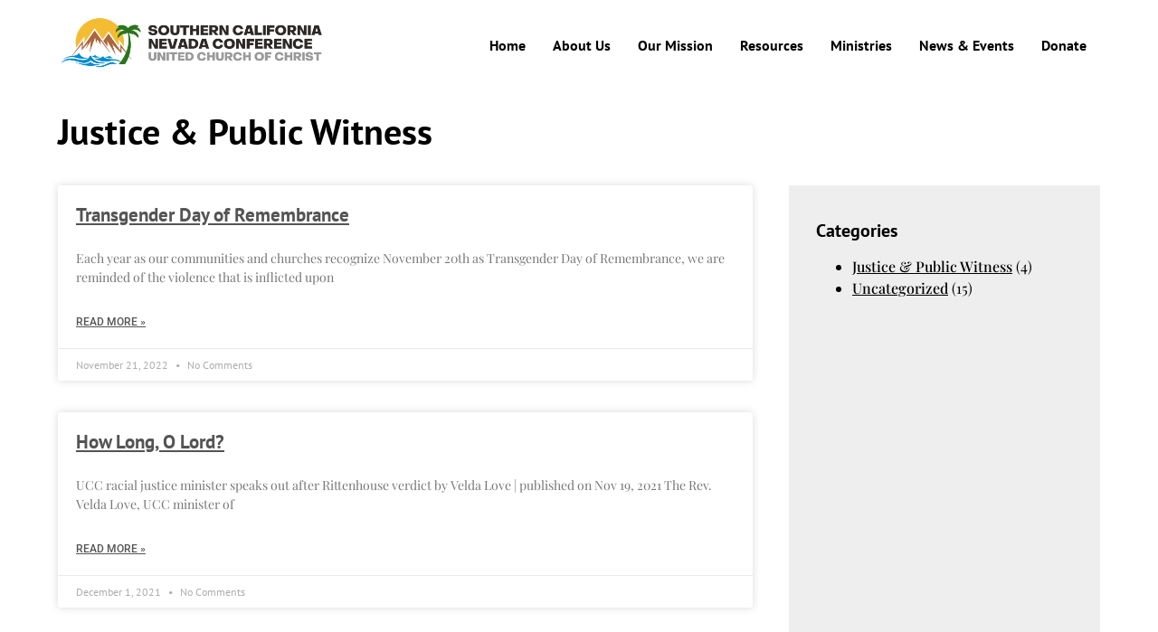

--- FILE ---
content_type: text/html; charset=UTF-8
request_url: https://www.scncucc.org/category/justice-public-witness/
body_size: 12055
content:
<!doctype html>
<html lang="en-US">
<head>
	<meta charset="UTF-8">
	<meta name="viewport" content="width=device-width, initial-scale=1">
	<link rel="profile" href="https://gmpg.org/xfn/11">
	<meta name='robots' content='index, follow, max-image-preview:large, max-snippet:-1, max-video-preview:-1' />

	<!-- This site is optimized with the Yoast SEO plugin v25.6 - https://yoast.com/wordpress/plugins/seo/ -->
	<title>Justice &amp; Public Witness Archives - Southern California Nevada Conference, United Church of Christ</title>
	<link rel="canonical" href="https://www.scncucc.org/category/justice-public-witness/" />
	<meta property="og:locale" content="en_US" />
	<meta property="og:type" content="article" />
	<meta property="og:title" content="Justice &amp; Public Witness Archives - Southern California Nevada Conference, United Church of Christ" />
	<meta property="og:url" content="https://www.scncucc.org/category/justice-public-witness/" />
	<meta property="og:site_name" content="Southern California Nevada Conference, United Church of Christ" />
	<meta name="twitter:card" content="summary_large_image" />
	<script type="application/ld+json" class="yoast-schema-graph">{"@context":"https://schema.org","@graph":[{"@type":"CollectionPage","@id":"https://www.scncucc.org/category/justice-public-witness/","url":"https://www.scncucc.org/category/justice-public-witness/","name":"Justice &amp; Public Witness Archives - Southern California Nevada Conference, United Church of Christ","isPartOf":{"@id":"https://www.scncucc.org/#website"},"breadcrumb":{"@id":"https://www.scncucc.org/category/justice-public-witness/#breadcrumb"},"inLanguage":"en-US"},{"@type":"BreadcrumbList","@id":"https://www.scncucc.org/category/justice-public-witness/#breadcrumb","itemListElement":[{"@type":"ListItem","position":1,"name":"Home","item":"https://www.scncucc.org/"},{"@type":"ListItem","position":2,"name":"Justice &amp; Public Witness"}]},{"@type":"WebSite","@id":"https://www.scncucc.org/#website","url":"https://www.scncucc.org/","name":"Southern California Nevada Conference, United Church of Christ","description":"Ministries, Resources, and News from SCNCUCC.","potentialAction":[{"@type":"SearchAction","target":{"@type":"EntryPoint","urlTemplate":"https://www.scncucc.org/?s={search_term_string}"},"query-input":{"@type":"PropertyValueSpecification","valueRequired":true,"valueName":"search_term_string"}}],"inLanguage":"en-US"}]}</script>
	<!-- / Yoast SEO plugin. -->


<link rel="alternate" type="application/rss+xml" title="Southern California Nevada Conference, United Church of Christ &raquo; Feed" href="https://www.scncucc.org/feed/" />
<link rel="alternate" type="application/rss+xml" title="Southern California Nevada Conference, United Church of Christ &raquo; Comments Feed" href="https://www.scncucc.org/comments/feed/" />
<link rel="alternate" type="application/rss+xml" title="Southern California Nevada Conference, United Church of Christ &raquo; Justice &amp; Public Witness Category Feed" href="https://www.scncucc.org/category/justice-public-witness/feed/" />
<style id='wp-img-auto-sizes-contain-inline-css'>
img:is([sizes=auto i],[sizes^="auto," i]){contain-intrinsic-size:3000px 1500px}
/*# sourceURL=wp-img-auto-sizes-contain-inline-css */
</style>
<style id='wp-emoji-styles-inline-css'>

	img.wp-smiley, img.emoji {
		display: inline !important;
		border: none !important;
		box-shadow: none !important;
		height: 1em !important;
		width: 1em !important;
		margin: 0 0.07em !important;
		vertical-align: -0.1em !important;
		background: none !important;
		padding: 0 !important;
	}
/*# sourceURL=wp-emoji-styles-inline-css */
</style>
<link rel='stylesheet' id='wp-block-library-css' href='https://www.scncucc.org/wp-includes/css/dist/block-library/style.min.css?ver=6.9' media='all' />
<style id='wp-block-paragraph-inline-css'>
.is-small-text{font-size:.875em}.is-regular-text{font-size:1em}.is-large-text{font-size:2.25em}.is-larger-text{font-size:3em}.has-drop-cap:not(:focus):first-letter{float:left;font-size:8.4em;font-style:normal;font-weight:100;line-height:.68;margin:.05em .1em 0 0;text-transform:uppercase}body.rtl .has-drop-cap:not(:focus):first-letter{float:none;margin-left:.1em}p.has-drop-cap.has-background{overflow:hidden}:root :where(p.has-background){padding:1.25em 2.375em}:where(p.has-text-color:not(.has-link-color)) a{color:inherit}p.has-text-align-left[style*="writing-mode:vertical-lr"],p.has-text-align-right[style*="writing-mode:vertical-rl"]{rotate:180deg}
/*# sourceURL=https://www.scncucc.org/wp-includes/blocks/paragraph/style.min.css */
</style>
<style id='global-styles-inline-css'>
:root{--wp--preset--aspect-ratio--square: 1;--wp--preset--aspect-ratio--4-3: 4/3;--wp--preset--aspect-ratio--3-4: 3/4;--wp--preset--aspect-ratio--3-2: 3/2;--wp--preset--aspect-ratio--2-3: 2/3;--wp--preset--aspect-ratio--16-9: 16/9;--wp--preset--aspect-ratio--9-16: 9/16;--wp--preset--color--black: #000000;--wp--preset--color--cyan-bluish-gray: #abb8c3;--wp--preset--color--white: #ffffff;--wp--preset--color--pale-pink: #f78da7;--wp--preset--color--vivid-red: #cf2e2e;--wp--preset--color--luminous-vivid-orange: #ff6900;--wp--preset--color--luminous-vivid-amber: #fcb900;--wp--preset--color--light-green-cyan: #7bdcb5;--wp--preset--color--vivid-green-cyan: #00d084;--wp--preset--color--pale-cyan-blue: #8ed1fc;--wp--preset--color--vivid-cyan-blue: #0693e3;--wp--preset--color--vivid-purple: #9b51e0;--wp--preset--gradient--vivid-cyan-blue-to-vivid-purple: linear-gradient(135deg,rgb(6,147,227) 0%,rgb(155,81,224) 100%);--wp--preset--gradient--light-green-cyan-to-vivid-green-cyan: linear-gradient(135deg,rgb(122,220,180) 0%,rgb(0,208,130) 100%);--wp--preset--gradient--luminous-vivid-amber-to-luminous-vivid-orange: linear-gradient(135deg,rgb(252,185,0) 0%,rgb(255,105,0) 100%);--wp--preset--gradient--luminous-vivid-orange-to-vivid-red: linear-gradient(135deg,rgb(255,105,0) 0%,rgb(207,46,46) 100%);--wp--preset--gradient--very-light-gray-to-cyan-bluish-gray: linear-gradient(135deg,rgb(238,238,238) 0%,rgb(169,184,195) 100%);--wp--preset--gradient--cool-to-warm-spectrum: linear-gradient(135deg,rgb(74,234,220) 0%,rgb(151,120,209) 20%,rgb(207,42,186) 40%,rgb(238,44,130) 60%,rgb(251,105,98) 80%,rgb(254,248,76) 100%);--wp--preset--gradient--blush-light-purple: linear-gradient(135deg,rgb(255,206,236) 0%,rgb(152,150,240) 100%);--wp--preset--gradient--blush-bordeaux: linear-gradient(135deg,rgb(254,205,165) 0%,rgb(254,45,45) 50%,rgb(107,0,62) 100%);--wp--preset--gradient--luminous-dusk: linear-gradient(135deg,rgb(255,203,112) 0%,rgb(199,81,192) 50%,rgb(65,88,208) 100%);--wp--preset--gradient--pale-ocean: linear-gradient(135deg,rgb(255,245,203) 0%,rgb(182,227,212) 50%,rgb(51,167,181) 100%);--wp--preset--gradient--electric-grass: linear-gradient(135deg,rgb(202,248,128) 0%,rgb(113,206,126) 100%);--wp--preset--gradient--midnight: linear-gradient(135deg,rgb(2,3,129) 0%,rgb(40,116,252) 100%);--wp--preset--font-size--small: 13px;--wp--preset--font-size--medium: 20px;--wp--preset--font-size--large: 36px;--wp--preset--font-size--x-large: 42px;--wp--preset--spacing--20: 0.44rem;--wp--preset--spacing--30: 0.67rem;--wp--preset--spacing--40: 1rem;--wp--preset--spacing--50: 1.5rem;--wp--preset--spacing--60: 2.25rem;--wp--preset--spacing--70: 3.38rem;--wp--preset--spacing--80: 5.06rem;--wp--preset--shadow--natural: 6px 6px 9px rgba(0, 0, 0, 0.2);--wp--preset--shadow--deep: 12px 12px 50px rgba(0, 0, 0, 0.4);--wp--preset--shadow--sharp: 6px 6px 0px rgba(0, 0, 0, 0.2);--wp--preset--shadow--outlined: 6px 6px 0px -3px rgb(255, 255, 255), 6px 6px rgb(0, 0, 0);--wp--preset--shadow--crisp: 6px 6px 0px rgb(0, 0, 0);}:root { --wp--style--global--content-size: 800px;--wp--style--global--wide-size: 1200px; }:where(body) { margin: 0; }.wp-site-blocks > .alignleft { float: left; margin-right: 2em; }.wp-site-blocks > .alignright { float: right; margin-left: 2em; }.wp-site-blocks > .aligncenter { justify-content: center; margin-left: auto; margin-right: auto; }:where(.wp-site-blocks) > * { margin-block-start: 24px; margin-block-end: 0; }:where(.wp-site-blocks) > :first-child { margin-block-start: 0; }:where(.wp-site-blocks) > :last-child { margin-block-end: 0; }:root { --wp--style--block-gap: 24px; }:root :where(.is-layout-flow) > :first-child{margin-block-start: 0;}:root :where(.is-layout-flow) > :last-child{margin-block-end: 0;}:root :where(.is-layout-flow) > *{margin-block-start: 24px;margin-block-end: 0;}:root :where(.is-layout-constrained) > :first-child{margin-block-start: 0;}:root :where(.is-layout-constrained) > :last-child{margin-block-end: 0;}:root :where(.is-layout-constrained) > *{margin-block-start: 24px;margin-block-end: 0;}:root :where(.is-layout-flex){gap: 24px;}:root :where(.is-layout-grid){gap: 24px;}.is-layout-flow > .alignleft{float: left;margin-inline-start: 0;margin-inline-end: 2em;}.is-layout-flow > .alignright{float: right;margin-inline-start: 2em;margin-inline-end: 0;}.is-layout-flow > .aligncenter{margin-left: auto !important;margin-right: auto !important;}.is-layout-constrained > .alignleft{float: left;margin-inline-start: 0;margin-inline-end: 2em;}.is-layout-constrained > .alignright{float: right;margin-inline-start: 2em;margin-inline-end: 0;}.is-layout-constrained > .aligncenter{margin-left: auto !important;margin-right: auto !important;}.is-layout-constrained > :where(:not(.alignleft):not(.alignright):not(.alignfull)){max-width: var(--wp--style--global--content-size);margin-left: auto !important;margin-right: auto !important;}.is-layout-constrained > .alignwide{max-width: var(--wp--style--global--wide-size);}body .is-layout-flex{display: flex;}.is-layout-flex{flex-wrap: wrap;align-items: center;}.is-layout-flex > :is(*, div){margin: 0;}body .is-layout-grid{display: grid;}.is-layout-grid > :is(*, div){margin: 0;}body{padding-top: 0px;padding-right: 0px;padding-bottom: 0px;padding-left: 0px;}a:where(:not(.wp-element-button)){text-decoration: underline;}:root :where(.wp-element-button, .wp-block-button__link){background-color: #32373c;border-width: 0;color: #fff;font-family: inherit;font-size: inherit;font-style: inherit;font-weight: inherit;letter-spacing: inherit;line-height: inherit;padding-top: calc(0.667em + 2px);padding-right: calc(1.333em + 2px);padding-bottom: calc(0.667em + 2px);padding-left: calc(1.333em + 2px);text-decoration: none;text-transform: inherit;}.has-black-color{color: var(--wp--preset--color--black) !important;}.has-cyan-bluish-gray-color{color: var(--wp--preset--color--cyan-bluish-gray) !important;}.has-white-color{color: var(--wp--preset--color--white) !important;}.has-pale-pink-color{color: var(--wp--preset--color--pale-pink) !important;}.has-vivid-red-color{color: var(--wp--preset--color--vivid-red) !important;}.has-luminous-vivid-orange-color{color: var(--wp--preset--color--luminous-vivid-orange) !important;}.has-luminous-vivid-amber-color{color: var(--wp--preset--color--luminous-vivid-amber) !important;}.has-light-green-cyan-color{color: var(--wp--preset--color--light-green-cyan) !important;}.has-vivid-green-cyan-color{color: var(--wp--preset--color--vivid-green-cyan) !important;}.has-pale-cyan-blue-color{color: var(--wp--preset--color--pale-cyan-blue) !important;}.has-vivid-cyan-blue-color{color: var(--wp--preset--color--vivid-cyan-blue) !important;}.has-vivid-purple-color{color: var(--wp--preset--color--vivid-purple) !important;}.has-black-background-color{background-color: var(--wp--preset--color--black) !important;}.has-cyan-bluish-gray-background-color{background-color: var(--wp--preset--color--cyan-bluish-gray) !important;}.has-white-background-color{background-color: var(--wp--preset--color--white) !important;}.has-pale-pink-background-color{background-color: var(--wp--preset--color--pale-pink) !important;}.has-vivid-red-background-color{background-color: var(--wp--preset--color--vivid-red) !important;}.has-luminous-vivid-orange-background-color{background-color: var(--wp--preset--color--luminous-vivid-orange) !important;}.has-luminous-vivid-amber-background-color{background-color: var(--wp--preset--color--luminous-vivid-amber) !important;}.has-light-green-cyan-background-color{background-color: var(--wp--preset--color--light-green-cyan) !important;}.has-vivid-green-cyan-background-color{background-color: var(--wp--preset--color--vivid-green-cyan) !important;}.has-pale-cyan-blue-background-color{background-color: var(--wp--preset--color--pale-cyan-blue) !important;}.has-vivid-cyan-blue-background-color{background-color: var(--wp--preset--color--vivid-cyan-blue) !important;}.has-vivid-purple-background-color{background-color: var(--wp--preset--color--vivid-purple) !important;}.has-black-border-color{border-color: var(--wp--preset--color--black) !important;}.has-cyan-bluish-gray-border-color{border-color: var(--wp--preset--color--cyan-bluish-gray) !important;}.has-white-border-color{border-color: var(--wp--preset--color--white) !important;}.has-pale-pink-border-color{border-color: var(--wp--preset--color--pale-pink) !important;}.has-vivid-red-border-color{border-color: var(--wp--preset--color--vivid-red) !important;}.has-luminous-vivid-orange-border-color{border-color: var(--wp--preset--color--luminous-vivid-orange) !important;}.has-luminous-vivid-amber-border-color{border-color: var(--wp--preset--color--luminous-vivid-amber) !important;}.has-light-green-cyan-border-color{border-color: var(--wp--preset--color--light-green-cyan) !important;}.has-vivid-green-cyan-border-color{border-color: var(--wp--preset--color--vivid-green-cyan) !important;}.has-pale-cyan-blue-border-color{border-color: var(--wp--preset--color--pale-cyan-blue) !important;}.has-vivid-cyan-blue-border-color{border-color: var(--wp--preset--color--vivid-cyan-blue) !important;}.has-vivid-purple-border-color{border-color: var(--wp--preset--color--vivid-purple) !important;}.has-vivid-cyan-blue-to-vivid-purple-gradient-background{background: var(--wp--preset--gradient--vivid-cyan-blue-to-vivid-purple) !important;}.has-light-green-cyan-to-vivid-green-cyan-gradient-background{background: var(--wp--preset--gradient--light-green-cyan-to-vivid-green-cyan) !important;}.has-luminous-vivid-amber-to-luminous-vivid-orange-gradient-background{background: var(--wp--preset--gradient--luminous-vivid-amber-to-luminous-vivid-orange) !important;}.has-luminous-vivid-orange-to-vivid-red-gradient-background{background: var(--wp--preset--gradient--luminous-vivid-orange-to-vivid-red) !important;}.has-very-light-gray-to-cyan-bluish-gray-gradient-background{background: var(--wp--preset--gradient--very-light-gray-to-cyan-bluish-gray) !important;}.has-cool-to-warm-spectrum-gradient-background{background: var(--wp--preset--gradient--cool-to-warm-spectrum) !important;}.has-blush-light-purple-gradient-background{background: var(--wp--preset--gradient--blush-light-purple) !important;}.has-blush-bordeaux-gradient-background{background: var(--wp--preset--gradient--blush-bordeaux) !important;}.has-luminous-dusk-gradient-background{background: var(--wp--preset--gradient--luminous-dusk) !important;}.has-pale-ocean-gradient-background{background: var(--wp--preset--gradient--pale-ocean) !important;}.has-electric-grass-gradient-background{background: var(--wp--preset--gradient--electric-grass) !important;}.has-midnight-gradient-background{background: var(--wp--preset--gradient--midnight) !important;}.has-small-font-size{font-size: var(--wp--preset--font-size--small) !important;}.has-medium-font-size{font-size: var(--wp--preset--font-size--medium) !important;}.has-large-font-size{font-size: var(--wp--preset--font-size--large) !important;}.has-x-large-font-size{font-size: var(--wp--preset--font-size--x-large) !important;}
/*# sourceURL=global-styles-inline-css */
</style>

<link rel='stylesheet' id='ccchildpagescss-css' href='https://www.scncucc.org/wp-content/plugins/cc-child-pages/includes/css/styles.css?ver=1.43' media='all' />
<link rel='stylesheet' id='ccchildpagesskincss-css' href='https://www.scncucc.org/wp-content/plugins/cc-child-pages/includes/css/skins.css?ver=1.43' media='all' />
<link rel='stylesheet' id='hello-elementor-css' href='https://www.scncucc.org/wp-content/themes/hello-elementor/assets/css/reset.css?ver=3.4.4' media='all' />
<link rel='stylesheet' id='hello-elementor-theme-style-css' href='https://www.scncucc.org/wp-content/themes/hello-elementor/assets/css/theme.css?ver=3.4.4' media='all' />
<link rel='stylesheet' id='hello-elementor-header-footer-css' href='https://www.scncucc.org/wp-content/themes/hello-elementor/assets/css/header-footer.css?ver=3.4.4' media='all' />
<link rel='stylesheet' id='elementor-frontend-css' href='https://www.scncucc.org/wp-content/plugins/elementor/assets/css/frontend.min.css?ver=3.31.2' media='all' />
<link rel='stylesheet' id='elementor-post-5-css' href='https://www.scncucc.org/wp-content/uploads/elementor/css/post-5.css?ver=1764777935' media='all' />
<link rel='stylesheet' id='widget-heading-css' href='https://www.scncucc.org/wp-content/plugins/elementor/assets/css/widget-heading.min.css?ver=3.31.2' media='all' />
<link rel='stylesheet' id='widget-nav-menu-css' href='https://www.scncucc.org/wp-content/plugins/elementor-pro/assets/css/widget-nav-menu.min.css?ver=3.31.2' media='all' />
<link rel='stylesheet' id='widget-form-css' href='https://www.scncucc.org/wp-content/plugins/elementor-pro/assets/css/widget-form.min.css?ver=3.31.2' media='all' />
<link rel='stylesheet' id='widget-posts-css' href='https://www.scncucc.org/wp-content/plugins/elementor-pro/assets/css/widget-posts.min.css?ver=3.31.2' media='all' />
<link rel='stylesheet' id='swiper-css' href='https://www.scncucc.org/wp-content/plugins/elementor/assets/lib/swiper/v8/css/swiper.min.css?ver=8.4.5' media='all' />
<link rel='stylesheet' id='e-swiper-css' href='https://www.scncucc.org/wp-content/plugins/elementor/assets/css/conditionals/e-swiper.min.css?ver=3.31.2' media='all' />
<link rel='stylesheet' id='elementor-icons-css' href='https://www.scncucc.org/wp-content/plugins/elementor/assets/lib/eicons/css/elementor-icons.min.css?ver=5.43.0' media='all' />
<link rel='stylesheet' id='elementor-post-7-css' href='https://www.scncucc.org/wp-content/uploads/elementor/css/post-7.css?ver=1764777935' media='all' />
<link rel='stylesheet' id='elementor-post-32-css' href='https://www.scncucc.org/wp-content/uploads/elementor/css/post-32.css?ver=1764777935' media='all' />
<link rel='stylesheet' id='elementor-post-214-css' href='https://www.scncucc.org/wp-content/uploads/elementor/css/post-214.css?ver=1764780029' media='all' />
<link rel='stylesheet' id='hello-elementor-child-style-css' href='https://www.scncucc.org/wp-content/themes/hello-theme-child-master/style.css?ver=1.0.0' media='all' />
<link rel='stylesheet' id='elementor-gf-local-ptsans-css' href='https://www.scncucc.org/wp-content/uploads/elementor/google-fonts/css/ptsans.css?ver=1742341637' media='all' />
<link rel='stylesheet' id='elementor-gf-local-playfairdisplay-css' href='https://www.scncucc.org/wp-content/uploads/elementor/google-fonts/css/playfairdisplay.css?ver=1742341639' media='all' />
<link rel='stylesheet' id='elementor-gf-local-roboto-css' href='https://www.scncucc.org/wp-content/uploads/elementor/google-fonts/css/roboto.css?ver=1742341647' media='all' />
<link rel='stylesheet' id='elementor-gf-local-montserrat-css' href='https://www.scncucc.org/wp-content/uploads/elementor/google-fonts/css/montserrat.css?ver=1742341651' media='all' />
<link rel='stylesheet' id='elementor-icons-shared-0-css' href='https://www.scncucc.org/wp-content/plugins/elementor/assets/lib/font-awesome/css/fontawesome.min.css?ver=5.15.3' media='all' />
<link rel='stylesheet' id='elementor-icons-fa-solid-css' href='https://www.scncucc.org/wp-content/plugins/elementor/assets/lib/font-awesome/css/solid.min.css?ver=5.15.3' media='all' />
<script src="https://www.scncucc.org/wp-includes/js/jquery/jquery.min.js?ver=3.7.1" id="jquery-core-js"></script>
<script src="https://www.scncucc.org/wp-includes/js/jquery/jquery-migrate.min.js?ver=3.4.1" id="jquery-migrate-js"></script>
<link rel="https://api.w.org/" href="https://www.scncucc.org/wp-json/" /><link rel="alternate" title="JSON" type="application/json" href="https://www.scncucc.org/wp-json/wp/v2/categories/11" /><link rel="EditURI" type="application/rsd+xml" title="RSD" href="https://www.scncucc.org/xmlrpc.php?rsd" />
<meta name="generator" content="WordPress 6.9" />
<meta name="generator" content="Elementor 3.31.2; features: additional_custom_breakpoints, e_element_cache; settings: css_print_method-external, google_font-enabled, font_display-auto">
			<style>
				.e-con.e-parent:nth-of-type(n+4):not(.e-lazyloaded):not(.e-no-lazyload),
				.e-con.e-parent:nth-of-type(n+4):not(.e-lazyloaded):not(.e-no-lazyload) * {
					background-image: none !important;
				}
				@media screen and (max-height: 1024px) {
					.e-con.e-parent:nth-of-type(n+3):not(.e-lazyloaded):not(.e-no-lazyload),
					.e-con.e-parent:nth-of-type(n+3):not(.e-lazyloaded):not(.e-no-lazyload) * {
						background-image: none !important;
					}
				}
				@media screen and (max-height: 640px) {
					.e-con.e-parent:nth-of-type(n+2):not(.e-lazyloaded):not(.e-no-lazyload),
					.e-con.e-parent:nth-of-type(n+2):not(.e-lazyloaded):not(.e-no-lazyload) * {
						background-image: none !important;
					}
				}
			</style>
			</head>
<body class="archive category category-justice-public-witness category-11 wp-embed-responsive wp-theme-hello-elementor wp-child-theme-hello-theme-child-master eio-default hello-elementor-default elementor-page-214 elementor-default elementor-template-full-width elementor-kit-5">


<a class="skip-link screen-reader-text" href="#content">Skip to content</a>

		<header data-elementor-type="header" data-elementor-id="7" class="elementor elementor-7 elementor-location-header" data-elementor-post-type="elementor_library">
					<section class="elementor-section elementor-top-section elementor-element elementor-element-6e454098 elementor-section-height-min-height elementor-section-items-stretch elementor-section-boxed elementor-section-height-default" data-id="6e454098" data-element_type="section" data-settings="{&quot;background_background&quot;:&quot;classic&quot;}">
						<div class="elementor-container elementor-column-gap-default">
					<div class="elementor-column elementor-col-50 elementor-top-column elementor-element elementor-element-4195ca35" data-id="4195ca35" data-element_type="column">
			<div class="elementor-widget-wrap elementor-element-populated">
						<div class="elementor-element elementor-element-22dc6e7 elementor-widget elementor-widget-heading" data-id="22dc6e7" data-element_type="widget" data-widget_type="heading.default">
				<div class="elementor-widget-container">
					<h1 class="elementor-heading-title elementor-size-default"><a href="https://www.scncucc.org"><img src="https://www.scncucc.org/wp-content/uploads/2021/11/SCNC-Logo-2021-Horiz.png" alt="Logo of Southern California Nevada Conference, United Church of Christ" style="width:75%"></a></h1>				</div>
				</div>
					</div>
		</div>
				<div class="elementor-column elementor-col-50 elementor-top-column elementor-element elementor-element-58ef9be9" data-id="58ef9be9" data-element_type="column">
			<div class="elementor-widget-wrap elementor-element-populated">
						<div class="elementor-element elementor-element-49f4785f elementor-nav-menu__align-end elementor-nav-menu--stretch elementor-nav-menu__text-align-center elementor-nav-menu--dropdown-tablet elementor-nav-menu--toggle elementor-nav-menu--burger elementor-widget elementor-widget-nav-menu" data-id="49f4785f" data-element_type="widget" data-settings="{&quot;full_width&quot;:&quot;stretch&quot;,&quot;layout&quot;:&quot;horizontal&quot;,&quot;submenu_icon&quot;:{&quot;value&quot;:&quot;&lt;i class=\&quot;fas fa-caret-down\&quot;&gt;&lt;\/i&gt;&quot;,&quot;library&quot;:&quot;fa-solid&quot;},&quot;toggle&quot;:&quot;burger&quot;}" data-widget_type="nav-menu.default">
				<div class="elementor-widget-container">
								<nav aria-label="Menu" class="elementor-nav-menu--main elementor-nav-menu__container elementor-nav-menu--layout-horizontal e--pointer-text e--animation-none">
				<ul id="menu-1-49f4785f" class="elementor-nav-menu"><li class="menu-item menu-item-type-custom menu-item-object-custom menu-item-374"><a href="/" class="elementor-item">Home</a></li>
<li class="menu-item menu-item-type-post_type menu-item-object-page menu-item-29"><a href="https://www.scncucc.org/about/" class="elementor-item">About Us</a></li>
<li class="menu-item menu-item-type-post_type menu-item-object-page menu-item-28"><a href="https://www.scncucc.org/mission/" class="elementor-item">Our Mission</a></li>
<li class="menu-item menu-item-type-post_type menu-item-object-page menu-item-27"><a href="https://www.scncucc.org/resources/" class="elementor-item">Resources</a></li>
<li class="menu-item menu-item-type-post_type menu-item-object-page menu-item-26"><a href="https://www.scncucc.org/ministries/" class="elementor-item">Ministries</a></li>
<li class="menu-item menu-item-type-post_type menu-item-object-page current_page_parent menu-item-30"><a href="https://www.scncucc.org/news/" class="elementor-item">News &#038; Events</a></li>
<li class="menu-item menu-item-type-custom menu-item-object-custom menu-item-670"><a href="https://tithe.ly/give?c=1236000" class="elementor-item">Donate</a></li>
</ul>			</nav>
					<div class="elementor-menu-toggle" role="button" tabindex="0" aria-label="Menu Toggle" aria-expanded="false">
			<i aria-hidden="true" role="presentation" class="elementor-menu-toggle__icon--open eicon-menu-bar"></i><i aria-hidden="true" role="presentation" class="elementor-menu-toggle__icon--close eicon-close"></i>		</div>
					<nav class="elementor-nav-menu--dropdown elementor-nav-menu__container" aria-hidden="true">
				<ul id="menu-2-49f4785f" class="elementor-nav-menu"><li class="menu-item menu-item-type-custom menu-item-object-custom menu-item-374"><a href="/" class="elementor-item" tabindex="-1">Home</a></li>
<li class="menu-item menu-item-type-post_type menu-item-object-page menu-item-29"><a href="https://www.scncucc.org/about/" class="elementor-item" tabindex="-1">About Us</a></li>
<li class="menu-item menu-item-type-post_type menu-item-object-page menu-item-28"><a href="https://www.scncucc.org/mission/" class="elementor-item" tabindex="-1">Our Mission</a></li>
<li class="menu-item menu-item-type-post_type menu-item-object-page menu-item-27"><a href="https://www.scncucc.org/resources/" class="elementor-item" tabindex="-1">Resources</a></li>
<li class="menu-item menu-item-type-post_type menu-item-object-page menu-item-26"><a href="https://www.scncucc.org/ministries/" class="elementor-item" tabindex="-1">Ministries</a></li>
<li class="menu-item menu-item-type-post_type menu-item-object-page current_page_parent menu-item-30"><a href="https://www.scncucc.org/news/" class="elementor-item" tabindex="-1">News &#038; Events</a></li>
<li class="menu-item menu-item-type-custom menu-item-object-custom menu-item-670"><a href="https://tithe.ly/give?c=1236000" class="elementor-item" tabindex="-1">Donate</a></li>
</ul>			</nav>
						</div>
				</div>
					</div>
		</div>
					</div>
		</section>
				</header>
				<div data-elementor-type="archive" data-elementor-id="214" class="elementor elementor-214 elementor-location-archive" data-elementor-post-type="elementor_library">
					<section class="elementor-section elementor-top-section elementor-element elementor-element-6d0e8255 elementor-section-content-middle elementor-section-boxed elementor-section-height-default elementor-section-height-default" data-id="6d0e8255" data-element_type="section">
						<div class="elementor-container elementor-column-gap-default">
					<div class="elementor-column elementor-col-100 elementor-top-column elementor-element elementor-element-5c8b0080" data-id="5c8b0080" data-element_type="column">
			<div class="elementor-widget-wrap elementor-element-populated">
						<div class="elementor-element elementor-element-25a36636 elementor-widget elementor-widget-heading" data-id="25a36636" data-element_type="widget" data-widget_type="heading.default">
				<div class="elementor-widget-container">
					<h1 class="elementor-heading-title elementor-size-default">Justice &amp; Public Witness</h1>				</div>
				</div>
					</div>
		</div>
					</div>
		</section>
				<section class="elementor-section elementor-top-section elementor-element elementor-element-bb1f28c elementor-section-content-top elementor-section-boxed elementor-section-height-default elementor-section-height-default" data-id="bb1f28c" data-element_type="section">
						<div class="elementor-container elementor-column-gap-no">
					<div class="elementor-column elementor-col-66 elementor-top-column elementor-element elementor-element-e62fb61" data-id="e62fb61" data-element_type="column">
			<div class="elementor-widget-wrap elementor-element-populated">
						<div class="elementor-element elementor-element-130a4c44 elementor-grid-1 elementor-grid-tablet-1 elementor-grid-mobile-1 elementor-posts--thumbnail-top elementor-card-shadow-yes elementor-posts__hover-gradient elementor-widget elementor-widget-archive-posts" data-id="130a4c44" data-element_type="widget" data-settings="{&quot;archive_cards_columns&quot;:&quot;1&quot;,&quot;archive_cards_columns_tablet&quot;:&quot;1&quot;,&quot;archive_cards_columns_mobile&quot;:&quot;1&quot;,&quot;archive_cards_row_gap&quot;:{&quot;unit&quot;:&quot;px&quot;,&quot;size&quot;:35,&quot;sizes&quot;:[]},&quot;archive_cards_row_gap_tablet&quot;:{&quot;unit&quot;:&quot;px&quot;,&quot;size&quot;:&quot;&quot;,&quot;sizes&quot;:[]},&quot;archive_cards_row_gap_mobile&quot;:{&quot;unit&quot;:&quot;px&quot;,&quot;size&quot;:&quot;&quot;,&quot;sizes&quot;:[]},&quot;pagination_type&quot;:&quot;numbers&quot;}" data-widget_type="archive-posts.archive_cards">
				<div class="elementor-widget-container">
							<div class="elementor-posts-container elementor-posts elementor-posts--skin-cards elementor-grid" role="list">
				<article class="elementor-post elementor-grid-item post-997 post type-post status-publish format-standard hentry category-justice-public-witness" role="listitem">
			<div class="elementor-post__card">
				<div class="elementor-post__text">
				<h3 class="elementor-post__title">
			<a href="https://www.scncucc.org/2022/11/21/transgender-day-of-remembrance/" >
				Transgender Day of Remembrance			</a>
		</h3>
				<div class="elementor-post__excerpt">
			<p>Each year as our communities and churches recognize November 20th as Transgender Day of Remembrance, we are reminded of the violence that is inflicted upon</p>
		</div>
		
		<a class="elementor-post__read-more" href="https://www.scncucc.org/2022/11/21/transgender-day-of-remembrance/" aria-label="Read more about Transgender Day of Remembrance" tabindex="-1" >
			Read More »		</a>

				</div>
				<div class="elementor-post__meta-data">
					<span class="elementor-post-date">
			November 21, 2022		</span>
				<span class="elementor-post-avatar">
			No Comments		</span>
				</div>
					</div>
		</article>
				<article class="elementor-post elementor-grid-item post-389 post type-post status-publish format-standard hentry category-justice-public-witness" role="listitem">
			<div class="elementor-post__card">
				<div class="elementor-post__text">
				<h3 class="elementor-post__title">
			<a href="https://www.scncucc.org/2021/12/01/how-long-o-lord/" >
				How Long, O Lord?			</a>
		</h3>
				<div class="elementor-post__excerpt">
			<p>UCC racial justice minister speaks out after Rittenhouse verdict by Velda Love | published on Nov 19, 2021 The Rev. Velda Love, UCC minister of</p>
		</div>
		
		<a class="elementor-post__read-more" href="https://www.scncucc.org/2021/12/01/how-long-o-lord/" aria-label="Read more about How Long, O Lord?" tabindex="-1" >
			Read More »		</a>

				</div>
				<div class="elementor-post__meta-data">
					<span class="elementor-post-date">
			December 1, 2021		</span>
				<span class="elementor-post-avatar">
			No Comments		</span>
				</div>
					</div>
		</article>
				<article class="elementor-post elementor-grid-item post-387 post type-post status-publish format-standard hentry category-justice-public-witness" role="listitem">
			<div class="elementor-post__card">
				<div class="elementor-post__text">
				<h3 class="elementor-post__title">
			<a href="https://www.scncucc.org/2021/12/01/ucc-disabilities-ministry-board-nominations-invited/" >
				UCC Disabilities Ministry &#8211; Board Nominations Invited			</a>
		</h3>
				<div class="elementor-post__excerpt">
			<p>United Church of Christ Disabilities Ministries c/o 700 Prospect Ave Cleveland, OH 44115 Web: www.UCCDM.org ⬥ Facebook: UCC Disabilities Ministries ⬥ Twitter: UCCDisMins The UCC</p>
		</div>
		
		<a class="elementor-post__read-more" href="https://www.scncucc.org/2021/12/01/ucc-disabilities-ministry-board-nominations-invited/" aria-label="Read more about UCC Disabilities Ministry &#8211; Board Nominations Invited" tabindex="-1" >
			Read More »		</a>

				</div>
				<div class="elementor-post__meta-data">
					<span class="elementor-post-date">
			December 1, 2021		</span>
				<span class="elementor-post-avatar">
			No Comments		</span>
				</div>
					</div>
		</article>
				<article class="elementor-post elementor-grid-item post-385 post type-post status-publish format-standard hentry category-justice-public-witness" role="listitem">
			<div class="elementor-post__card">
				<div class="elementor-post__text">
				<h3 class="elementor-post__title">
			<a href="https://www.scncucc.org/2021/12/01/land-acknowledgement/" >
				Land Acknowledgement			</a>
		</h3>
				<div class="elementor-post__excerpt">
			<p>What is a Land Acknowledgement? The Seeking Justice Ministry Team of the SCNC Board of Directors invites local congregations to begin and continue learning from</p>
		</div>
		
		<a class="elementor-post__read-more" href="https://www.scncucc.org/2021/12/01/land-acknowledgement/" aria-label="Read more about Land Acknowledgement" tabindex="-1" >
			Read More »		</a>

				</div>
				<div class="elementor-post__meta-data">
					<span class="elementor-post-date">
			December 1, 2021		</span>
				<span class="elementor-post-avatar">
			No Comments		</span>
				</div>
					</div>
		</article>
				</div>
		
						</div>
				</div>
					</div>
		</div>
				<div class="elementor-column elementor-col-33 elementor-top-column elementor-element elementor-element-407aa96f" data-id="407aa96f" data-element_type="column" data-settings="{&quot;background_background&quot;:&quot;classic&quot;}">
			<div class="elementor-widget-wrap elementor-element-populated">
						<div class="elementor-element elementor-element-f2f8cd1 elementor-widget elementor-widget-wp-widget-categories" data-id="f2f8cd1" data-element_type="widget" data-widget_type="wp-widget-categories.default">
				<div class="elementor-widget-container">
					<h5>Categories</h5><nav aria-label="Categories">
			<ul>
					<li class="cat-item cat-item-11 current-cat"><a aria-current="page" href="https://www.scncucc.org/category/justice-public-witness/">Justice &amp; Public Witness</a> (4)
</li>
	<li class="cat-item cat-item-1"><a href="https://www.scncucc.org/category/uncategorized/">Uncategorized</a> (15)
</li>
			</ul>

			</nav>				</div>
				</div>
					</div>
		</div>
					</div>
		</section>
				</div>
				<footer data-elementor-type="footer" data-elementor-id="32" class="elementor elementor-32 elementor-location-footer" data-elementor-post-type="elementor_library">
					<section class="elementor-section elementor-top-section elementor-element elementor-element-2d363fa3 elementor-section-content-middle elementor-section-boxed elementor-section-height-default elementor-section-height-default" data-id="2d363fa3" data-element_type="section" data-settings="{&quot;background_background&quot;:&quot;gradient&quot;}">
						<div class="elementor-container elementor-column-gap-default">
					<div class="elementor-column elementor-col-50 elementor-top-column elementor-element elementor-element-190106d8" data-id="190106d8" data-element_type="column">
			<div class="elementor-widget-wrap elementor-element-populated">
						<div class="elementor-element elementor-element-5fd04d79 elementor-widget elementor-widget-heading" data-id="5fd04d79" data-element_type="widget" data-widget_type="heading.default">
				<div class="elementor-widget-container">
					<h2 class="elementor-heading-title elementor-size-default">Subscribe to Newsletter </h2>				</div>
				</div>
				<div class="elementor-element elementor-element-2e5384b5 elementor-widget elementor-widget-text-editor" data-id="2e5384b5" data-element_type="widget" data-widget_type="text-editor.default">
				<div class="elementor-widget-container">
									Add yourself to our Conference Connections or other e-News mailing list.								</div>
				</div>
					</div>
		</div>
				<div class="elementor-column elementor-col-50 elementor-top-column elementor-element elementor-element-5a9d4d34" data-id="5a9d4d34" data-element_type="column">
			<div class="elementor-widget-wrap elementor-element-populated">
						<div class="elementor-element elementor-element-2aae5118 elementor-button-align-stretch elementor-widget elementor-widget-form" data-id="2aae5118" data-element_type="widget" data-settings="{&quot;button_width&quot;:&quot;33&quot;,&quot;step_next_label&quot;:&quot;Next&quot;,&quot;step_previous_label&quot;:&quot;Previous&quot;,&quot;step_type&quot;:&quot;number_text&quot;,&quot;step_icon_shape&quot;:&quot;circle&quot;}" data-widget_type="form.default">
				<div class="elementor-widget-container">
							<form class="elementor-form" method="post" name="New Form" aria-label="New Form">
			<input type="hidden" name="post_id" value="32"/>
			<input type="hidden" name="form_id" value="2aae5118"/>
			<input type="hidden" name="referer_title" value="Page not found - Southern California Nevada Conference, United Church of Christ" />

			
			<div class="elementor-form-fields-wrapper elementor-labels-">
								<div class="elementor-field-type-email elementor-field-group elementor-column elementor-field-group-email elementor-col-66 elementor-field-required">
												<label for="form-field-email" class="elementor-field-label elementor-screen-only">
								Email							</label>
														<input size="1" type="email" name="form_fields[email]" id="form-field-email" class="elementor-field elementor-size-lg  elementor-field-textual" placeholder="Your Email:" required="required">
											</div>
								<div class="elementor-field-group elementor-column elementor-field-type-submit elementor-col-33 e-form__buttons">
					<button class="elementor-button elementor-size-lg" type="submit">
						<span class="elementor-button-content-wrapper">
																						<span class="elementor-button-text">Subscribe Now</span>
													</span>
					</button>
				</div>
			</div>
		</form>
						</div>
				</div>
					</div>
		</div>
					</div>
		</section>
				<section class="elementor-section elementor-top-section elementor-element elementor-element-ec62a61 elementor-section-boxed elementor-section-height-default elementor-section-height-default" data-id="ec62a61" data-element_type="section">
						<div class="elementor-container elementor-column-gap-default">
					<div class="elementor-column elementor-col-25 elementor-top-column elementor-element elementor-element-7930b10" data-id="7930b10" data-element_type="column">
			<div class="elementor-widget-wrap elementor-element-populated">
						<div class="elementor-element elementor-element-6a722d5 elementor-widget elementor-widget-heading" data-id="6a722d5" data-element_type="widget" data-widget_type="heading.default">
				<div class="elementor-widget-container">
					<h3 class="elementor-heading-title elementor-size-default">Contact Us</h3>				</div>
				</div>
				<div class="elementor-element elementor-element-397271e elementor-widget elementor-widget-text-editor" data-id="397271e" data-element_type="widget" data-widget_type="text-editor.default">
				<div class="elementor-widget-container">
									<p>333 North Santa Anita<br />Suite 5<br />Arcadia, California, 91006</p><p>(626) 798-8082</p>								</div>
				</div>
					</div>
		</div>
				<div class="elementor-column elementor-col-25 elementor-top-column elementor-element elementor-element-abbf0c4" data-id="abbf0c4" data-element_type="column">
			<div class="elementor-widget-wrap elementor-element-populated">
						<div class="elementor-element elementor-element-dd424bc elementor-widget elementor-widget-heading" data-id="dd424bc" data-element_type="widget" data-widget_type="heading.default">
				<div class="elementor-widget-container">
					<h3 class="elementor-heading-title elementor-size-default">About Us</h3>				</div>
				</div>
				<div class="elementor-element elementor-element-86c5aca elementor-nav-menu__align-start elementor-nav-menu--dropdown-none elementor-widget elementor-widget-nav-menu" data-id="86c5aca" data-element_type="widget" data-settings="{&quot;layout&quot;:&quot;vertical&quot;,&quot;submenu_icon&quot;:{&quot;value&quot;:&quot;&lt;i class=\&quot;fas fa-caret-down\&quot;&gt;&lt;\/i&gt;&quot;,&quot;library&quot;:&quot;fa-solid&quot;}}" data-widget_type="nav-menu.default">
				<div class="elementor-widget-container">
								<nav aria-label="Menu" class="elementor-nav-menu--main elementor-nav-menu__container elementor-nav-menu--layout-vertical e--pointer-none">
				<ul id="menu-1-86c5aca" class="elementor-nav-menu sm-vertical"><li class="menu-item menu-item-type-post_type menu-item-object-page menu-item-114"><a href="https://www.scncucc.org/about/" class="elementor-item">About Us</a></li>
<li class="menu-item menu-item-type-post_type menu-item-object-page menu-item-117"><a href="https://www.scncucc.org/about/board/" class="elementor-item">Board of Directors &#038; Leaders</a></li>
<li class="menu-item menu-item-type-post_type menu-item-object-page menu-item-118"><a href="https://www.scncucc.org/about/staff/" class="elementor-item">Conference Staff</a></li>
<li class="menu-item menu-item-type-post_type menu-item-object-page menu-item-549"><a href="https://www.scncucc.org/about/accessibility/" class="elementor-item">Accessibility</a></li>
<li class="menu-item menu-item-type-post_type menu-item-object-page menu-item-119"><a href="https://www.scncucc.org/about/contact/" class="elementor-item">Contact Us</a></li>
<li class="menu-item menu-item-type-custom menu-item-object-custom menu-item-669"><a href="https://tithe.ly/give?c=1236000" class="elementor-item">Donate</a></li>
</ul>			</nav>
						<nav class="elementor-nav-menu--dropdown elementor-nav-menu__container" aria-hidden="true">
				<ul id="menu-2-86c5aca" class="elementor-nav-menu sm-vertical"><li class="menu-item menu-item-type-post_type menu-item-object-page menu-item-114"><a href="https://www.scncucc.org/about/" class="elementor-item" tabindex="-1">About Us</a></li>
<li class="menu-item menu-item-type-post_type menu-item-object-page menu-item-117"><a href="https://www.scncucc.org/about/board/" class="elementor-item" tabindex="-1">Board of Directors &#038; Leaders</a></li>
<li class="menu-item menu-item-type-post_type menu-item-object-page menu-item-118"><a href="https://www.scncucc.org/about/staff/" class="elementor-item" tabindex="-1">Conference Staff</a></li>
<li class="menu-item menu-item-type-post_type menu-item-object-page menu-item-549"><a href="https://www.scncucc.org/about/accessibility/" class="elementor-item" tabindex="-1">Accessibility</a></li>
<li class="menu-item menu-item-type-post_type menu-item-object-page menu-item-119"><a href="https://www.scncucc.org/about/contact/" class="elementor-item" tabindex="-1">Contact Us</a></li>
<li class="menu-item menu-item-type-custom menu-item-object-custom menu-item-669"><a href="https://tithe.ly/give?c=1236000" class="elementor-item" tabindex="-1">Donate</a></li>
</ul>			</nav>
						</div>
				</div>
					</div>
		</div>
				<div class="elementor-column elementor-col-25 elementor-top-column elementor-element elementor-element-6bab759" data-id="6bab759" data-element_type="column">
			<div class="elementor-widget-wrap elementor-element-populated">
						<div class="elementor-element elementor-element-25f97c5 elementor-widget elementor-widget-heading" data-id="25f97c5" data-element_type="widget" data-widget_type="heading.default">
				<div class="elementor-widget-container">
					<h3 class="elementor-heading-title elementor-size-default">Our Mission</h3>				</div>
				</div>
				<div class="elementor-element elementor-element-fc3834e elementor-nav-menu__align-start elementor-nav-menu--dropdown-none elementor-widget elementor-widget-nav-menu" data-id="fc3834e" data-element_type="widget" data-settings="{&quot;layout&quot;:&quot;vertical&quot;,&quot;submenu_icon&quot;:{&quot;value&quot;:&quot;&lt;i class=\&quot;fas fa-caret-down\&quot;&gt;&lt;\/i&gt;&quot;,&quot;library&quot;:&quot;fa-solid&quot;}}" data-widget_type="nav-menu.default">
				<div class="elementor-widget-container">
								<nav aria-label="Menu" class="elementor-nav-menu--main elementor-nav-menu__container elementor-nav-menu--layout-vertical e--pointer-none">
				<ul id="menu-1-fc3834e" class="elementor-nav-menu sm-vertical"><li class="menu-item menu-item-type-post_type menu-item-object-page menu-item-131"><a href="https://www.scncucc.org/mission/" class="elementor-item">Our Mission</a></li>
<li class="menu-item menu-item-type-post_type menu-item-object-page menu-item-1238"><a href="https://www.scncucc.org/paths/" class="elementor-item">Becoming A UCC Pastor</a></li>
<li class="menu-item menu-item-type-post_type menu-item-object-page menu-item-545"><a href="https://www.scncucc.org/about/partners/" class="elementor-item">Partners</a></li>
<li class="menu-item menu-item-type-post_type menu-item-object-page menu-item-546"><a href="https://www.scncucc.org/ministries/" class="elementor-item">Ministries</a></li>
</ul>			</nav>
						<nav class="elementor-nav-menu--dropdown elementor-nav-menu__container" aria-hidden="true">
				<ul id="menu-2-fc3834e" class="elementor-nav-menu sm-vertical"><li class="menu-item menu-item-type-post_type menu-item-object-page menu-item-131"><a href="https://www.scncucc.org/mission/" class="elementor-item" tabindex="-1">Our Mission</a></li>
<li class="menu-item menu-item-type-post_type menu-item-object-page menu-item-1238"><a href="https://www.scncucc.org/paths/" class="elementor-item" tabindex="-1">Becoming A UCC Pastor</a></li>
<li class="menu-item menu-item-type-post_type menu-item-object-page menu-item-545"><a href="https://www.scncucc.org/about/partners/" class="elementor-item" tabindex="-1">Partners</a></li>
<li class="menu-item menu-item-type-post_type menu-item-object-page menu-item-546"><a href="https://www.scncucc.org/ministries/" class="elementor-item" tabindex="-1">Ministries</a></li>
</ul>			</nav>
						</div>
				</div>
					</div>
		</div>
				<div class="elementor-column elementor-col-25 elementor-top-column elementor-element elementor-element-8dc9659" data-id="8dc9659" data-element_type="column">
			<div class="elementor-widget-wrap elementor-element-populated">
						<div class="elementor-element elementor-element-b41e17b elementor-widget elementor-widget-heading" data-id="b41e17b" data-element_type="widget" data-widget_type="heading.default">
				<div class="elementor-widget-container">
					<h3 class="elementor-heading-title elementor-size-default">Ministries</h3>				</div>
				</div>
				<div class="elementor-element elementor-element-058ef4d elementor-nav-menu__align-start elementor-nav-menu--dropdown-none elementor-widget elementor-widget-nav-menu" data-id="058ef4d" data-element_type="widget" data-settings="{&quot;layout&quot;:&quot;vertical&quot;,&quot;submenu_icon&quot;:{&quot;value&quot;:&quot;&lt;i class=\&quot;fas fa-caret-down\&quot;&gt;&lt;\/i&gt;&quot;,&quot;library&quot;:&quot;fa-solid&quot;}}" data-widget_type="nav-menu.default">
				<div class="elementor-widget-container">
								<nav aria-label="Menu" class="elementor-nav-menu--main elementor-nav-menu__container elementor-nav-menu--layout-vertical e--pointer-none">
				<ul id="menu-1-058ef4d" class="elementor-nav-menu sm-vertical"><li class="menu-item menu-item-type-post_type menu-item-object-page menu-item-122"><a href="https://www.scncucc.org/ministries/conference-accessibility-team/" class="elementor-item">Conference Accessibility Team</a></li>
<li class="menu-item menu-item-type-post_type menu-item-object-page menu-item-124"><a href="https://www.scncucc.org/ministries/lgbtq-inclusion/" class="elementor-item">LGBTQ+ Inclusion</a></li>
<li class="menu-item menu-item-type-post_type menu-item-object-page menu-item-126"><a href="https://www.scncucc.org/ministries/pacific-islander-asian-american-ministries/" class="elementor-item">Pacific Islander &#038; Asian American Ministries</a></li>
<li class="menu-item menu-item-type-post_type menu-item-object-page menu-item-127"><a href="https://www.scncucc.org/ministries/pilgrim-pines-camp/" class="elementor-item">Pilgrim Pines Camp / Outdoor Ministries</a></li>
<li class="menu-item menu-item-type-post_type menu-item-object-page menu-item-128"><a href="https://www.scncucc.org/ministries/samoan-ministries/" class="elementor-item">Samoan Ministries</a></li>
<li class="menu-item menu-item-type-post_type menu-item-object-page menu-item-130"><a href="https://www.scncucc.org/ministries/youth-and-young-adults/" class="elementor-item">Youth and Young Adults</a></li>
</ul>			</nav>
						<nav class="elementor-nav-menu--dropdown elementor-nav-menu__container" aria-hidden="true">
				<ul id="menu-2-058ef4d" class="elementor-nav-menu sm-vertical"><li class="menu-item menu-item-type-post_type menu-item-object-page menu-item-122"><a href="https://www.scncucc.org/ministries/conference-accessibility-team/" class="elementor-item" tabindex="-1">Conference Accessibility Team</a></li>
<li class="menu-item menu-item-type-post_type menu-item-object-page menu-item-124"><a href="https://www.scncucc.org/ministries/lgbtq-inclusion/" class="elementor-item" tabindex="-1">LGBTQ+ Inclusion</a></li>
<li class="menu-item menu-item-type-post_type menu-item-object-page menu-item-126"><a href="https://www.scncucc.org/ministries/pacific-islander-asian-american-ministries/" class="elementor-item" tabindex="-1">Pacific Islander &#038; Asian American Ministries</a></li>
<li class="menu-item menu-item-type-post_type menu-item-object-page menu-item-127"><a href="https://www.scncucc.org/ministries/pilgrim-pines-camp/" class="elementor-item" tabindex="-1">Pilgrim Pines Camp / Outdoor Ministries</a></li>
<li class="menu-item menu-item-type-post_type menu-item-object-page menu-item-128"><a href="https://www.scncucc.org/ministries/samoan-ministries/" class="elementor-item" tabindex="-1">Samoan Ministries</a></li>
<li class="menu-item menu-item-type-post_type menu-item-object-page menu-item-130"><a href="https://www.scncucc.org/ministries/youth-and-young-adults/" class="elementor-item" tabindex="-1">Youth and Young Adults</a></li>
</ul>			</nav>
						</div>
				</div>
					</div>
		</div>
					</div>
		</section>
				<section class="elementor-section elementor-top-section elementor-element elementor-element-2dbbb56 elementor-section-boxed elementor-section-height-default elementor-section-height-default" data-id="2dbbb56" data-element_type="section">
						<div class="elementor-container elementor-column-gap-default">
					<div class="elementor-column elementor-col-100 elementor-top-column elementor-element elementor-element-e30f0d1" data-id="e30f0d1" data-element_type="column">
			<div class="elementor-widget-wrap elementor-element-populated">
						<div class="elementor-element elementor-element-b2be9c0 elementor-widget elementor-widget-text-editor" data-id="b2be9c0" data-element_type="widget" data-widget_type="text-editor.default">
				<div class="elementor-widget-container">
									<p>© 2025 by Southern California Nevada Conference, UCC. All Rights Reserved.</p>								</div>
				</div>
					</div>
		</div>
					</div>
		</section>
				</footer>
		
<script type="speculationrules">
{"prefetch":[{"source":"document","where":{"and":[{"href_matches":"/*"},{"not":{"href_matches":["/wp-*.php","/wp-admin/*","/wp-content/uploads/*","/wp-content/*","/wp-content/plugins/*","/wp-content/themes/hello-theme-child-master/*","/wp-content/themes/hello-elementor/*","/*\\?(.+)"]}},{"not":{"selector_matches":"a[rel~=\"nofollow\"]"}},{"not":{"selector_matches":".no-prefetch, .no-prefetch a"}}]},"eagerness":"conservative"}]}
</script>
			<script>
				const lazyloadRunObserver = () => {
					const lazyloadBackgrounds = document.querySelectorAll( `.e-con.e-parent:not(.e-lazyloaded)` );
					const lazyloadBackgroundObserver = new IntersectionObserver( ( entries ) => {
						entries.forEach( ( entry ) => {
							if ( entry.isIntersecting ) {
								let lazyloadBackground = entry.target;
								if( lazyloadBackground ) {
									lazyloadBackground.classList.add( 'e-lazyloaded' );
								}
								lazyloadBackgroundObserver.unobserve( entry.target );
							}
						});
					}, { rootMargin: '200px 0px 200px 0px' } );
					lazyloadBackgrounds.forEach( ( lazyloadBackground ) => {
						lazyloadBackgroundObserver.observe( lazyloadBackground );
					} );
				};
				const events = [
					'DOMContentLoaded',
					'elementor/lazyload/observe',
				];
				events.forEach( ( event ) => {
					document.addEventListener( event, lazyloadRunObserver );
				} );
			</script>
			<script src="https://www.scncucc.org/wp-content/themes/hello-elementor/assets/js/hello-frontend.js?ver=3.4.4" id="hello-theme-frontend-js"></script>
<script src="https://www.scncucc.org/wp-content/plugins/elementor/assets/js/webpack.runtime.min.js?ver=3.31.2" id="elementor-webpack-runtime-js"></script>
<script src="https://www.scncucc.org/wp-content/plugins/elementor/assets/js/frontend-modules.min.js?ver=3.31.2" id="elementor-frontend-modules-js"></script>
<script src="https://www.scncucc.org/wp-includes/js/jquery/ui/core.min.js?ver=1.13.3" id="jquery-ui-core-js"></script>
<script id="elementor-frontend-js-before">
var elementorFrontendConfig = {"environmentMode":{"edit":false,"wpPreview":false,"isScriptDebug":false},"i18n":{"shareOnFacebook":"Share on Facebook","shareOnTwitter":"Share on Twitter","pinIt":"Pin it","download":"Download","downloadImage":"Download image","fullscreen":"Fullscreen","zoom":"Zoom","share":"Share","playVideo":"Play Video","previous":"Previous","next":"Next","close":"Close","a11yCarouselPrevSlideMessage":"Previous slide","a11yCarouselNextSlideMessage":"Next slide","a11yCarouselFirstSlideMessage":"This is the first slide","a11yCarouselLastSlideMessage":"This is the last slide","a11yCarouselPaginationBulletMessage":"Go to slide"},"is_rtl":false,"breakpoints":{"xs":0,"sm":480,"md":768,"lg":1025,"xl":1440,"xxl":1600},"responsive":{"breakpoints":{"mobile":{"label":"Mobile Portrait","value":767,"default_value":767,"direction":"max","is_enabled":true},"mobile_extra":{"label":"Mobile Landscape","value":880,"default_value":880,"direction":"max","is_enabled":false},"tablet":{"label":"Tablet Portrait","value":1024,"default_value":1024,"direction":"max","is_enabled":true},"tablet_extra":{"label":"Tablet Landscape","value":1200,"default_value":1200,"direction":"max","is_enabled":false},"laptop":{"label":"Laptop","value":1366,"default_value":1366,"direction":"max","is_enabled":false},"widescreen":{"label":"Widescreen","value":2400,"default_value":2400,"direction":"min","is_enabled":false}},"hasCustomBreakpoints":false},"version":"3.31.2","is_static":false,"experimentalFeatures":{"additional_custom_breakpoints":true,"theme_builder_v2":true,"hello-theme-header-footer":true,"e_element_cache":true,"home_screen":true,"global_classes_should_enforce_capabilities":true,"e_variables":true,"cloud-library":true,"e_opt_in_v4_page":true},"urls":{"assets":"https:\/\/www.scncucc.org\/wp-content\/plugins\/elementor\/assets\/","ajaxurl":"https:\/\/www.scncucc.org\/wp-admin\/admin-ajax.php","uploadUrl":"https:\/\/www.scncucc.org\/wp-content\/uploads"},"nonces":{"floatingButtonsClickTracking":"5690c3c8e5"},"swiperClass":"swiper","settings":{"editorPreferences":[]},"kit":{"active_breakpoints":["viewport_mobile","viewport_tablet"],"global_image_lightbox":"yes","lightbox_enable_counter":"yes","lightbox_enable_fullscreen":"yes","lightbox_enable_zoom":"yes","lightbox_enable_share":"yes","lightbox_title_src":"title","lightbox_description_src":"description","hello_header_logo_type":"title","hello_header_menu_layout":"horizontal","hello_footer_logo_type":"logo"},"post":{"id":0,"title":"Justice &amp; Public Witness Archives - Southern California Nevada Conference, United Church of Christ","excerpt":""}};
//# sourceURL=elementor-frontend-js-before
</script>
<script src="https://www.scncucc.org/wp-content/plugins/elementor/assets/js/frontend.min.js?ver=3.31.2" id="elementor-frontend-js"></script>
<script src="https://www.scncucc.org/wp-content/plugins/elementor-pro/assets/lib/smartmenus/jquery.smartmenus.min.js?ver=1.2.1" id="smartmenus-js"></script>
<script src="https://www.scncucc.org/wp-includes/js/imagesloaded.min.js?ver=5.0.0" id="imagesloaded-js"></script>
<script src="https://www.scncucc.org/wp-content/plugins/elementor/assets/lib/swiper/v8/swiper.min.js?ver=8.4.5" id="swiper-js"></script>
<script src="https://www.scncucc.org/wp-content/plugins/elementor-pro/assets/js/webpack-pro.runtime.min.js?ver=3.31.2" id="elementor-pro-webpack-runtime-js"></script>
<script src="https://www.scncucc.org/wp-includes/js/dist/hooks.min.js?ver=dd5603f07f9220ed27f1" id="wp-hooks-js"></script>
<script src="https://www.scncucc.org/wp-includes/js/dist/i18n.min.js?ver=c26c3dc7bed366793375" id="wp-i18n-js"></script>
<script id="wp-i18n-js-after">
wp.i18n.setLocaleData( { 'text direction\u0004ltr': [ 'ltr' ] } );
//# sourceURL=wp-i18n-js-after
</script>
<script id="elementor-pro-frontend-js-before">
var ElementorProFrontendConfig = {"ajaxurl":"https:\/\/www.scncucc.org\/wp-admin\/admin-ajax.php","nonce":"cfb0a55b9b","urls":{"assets":"https:\/\/www.scncucc.org\/wp-content\/plugins\/elementor-pro\/assets\/","rest":"https:\/\/www.scncucc.org\/wp-json\/"},"settings":{"lazy_load_background_images":true},"popup":{"hasPopUps":true},"shareButtonsNetworks":{"facebook":{"title":"Facebook","has_counter":true},"twitter":{"title":"Twitter"},"linkedin":{"title":"LinkedIn","has_counter":true},"pinterest":{"title":"Pinterest","has_counter":true},"reddit":{"title":"Reddit","has_counter":true},"vk":{"title":"VK","has_counter":true},"odnoklassniki":{"title":"OK","has_counter":true},"tumblr":{"title":"Tumblr"},"digg":{"title":"Digg"},"skype":{"title":"Skype"},"stumbleupon":{"title":"StumbleUpon","has_counter":true},"mix":{"title":"Mix"},"telegram":{"title":"Telegram"},"pocket":{"title":"Pocket","has_counter":true},"xing":{"title":"XING","has_counter":true},"whatsapp":{"title":"WhatsApp"},"email":{"title":"Email"},"print":{"title":"Print"},"x-twitter":{"title":"X"},"threads":{"title":"Threads"}},"facebook_sdk":{"lang":"en_US","app_id":""},"lottie":{"defaultAnimationUrl":"https:\/\/www.scncucc.org\/wp-content\/plugins\/elementor-pro\/modules\/lottie\/assets\/animations\/default.json"}};
//# sourceURL=elementor-pro-frontend-js-before
</script>
<script src="https://www.scncucc.org/wp-content/plugins/elementor-pro/assets/js/frontend.min.js?ver=3.31.2" id="elementor-pro-frontend-js"></script>
<script src="https://www.scncucc.org/wp-content/plugins/elementor-pro/assets/js/elements-handlers.min.js?ver=3.31.2" id="pro-elements-handlers-js"></script>
<script id="wp-emoji-settings" type="application/json">
{"baseUrl":"https://s.w.org/images/core/emoji/17.0.2/72x72/","ext":".png","svgUrl":"https://s.w.org/images/core/emoji/17.0.2/svg/","svgExt":".svg","source":{"concatemoji":"https://www.scncucc.org/wp-includes/js/wp-emoji-release.min.js?ver=6.9"}}
</script>
<script type="module">
/*! This file is auto-generated */
const a=JSON.parse(document.getElementById("wp-emoji-settings").textContent),o=(window._wpemojiSettings=a,"wpEmojiSettingsSupports"),s=["flag","emoji"];function i(e){try{var t={supportTests:e,timestamp:(new Date).valueOf()};sessionStorage.setItem(o,JSON.stringify(t))}catch(e){}}function c(e,t,n){e.clearRect(0,0,e.canvas.width,e.canvas.height),e.fillText(t,0,0);t=new Uint32Array(e.getImageData(0,0,e.canvas.width,e.canvas.height).data);e.clearRect(0,0,e.canvas.width,e.canvas.height),e.fillText(n,0,0);const a=new Uint32Array(e.getImageData(0,0,e.canvas.width,e.canvas.height).data);return t.every((e,t)=>e===a[t])}function p(e,t){e.clearRect(0,0,e.canvas.width,e.canvas.height),e.fillText(t,0,0);var n=e.getImageData(16,16,1,1);for(let e=0;e<n.data.length;e++)if(0!==n.data[e])return!1;return!0}function u(e,t,n,a){switch(t){case"flag":return n(e,"\ud83c\udff3\ufe0f\u200d\u26a7\ufe0f","\ud83c\udff3\ufe0f\u200b\u26a7\ufe0f")?!1:!n(e,"\ud83c\udde8\ud83c\uddf6","\ud83c\udde8\u200b\ud83c\uddf6")&&!n(e,"\ud83c\udff4\udb40\udc67\udb40\udc62\udb40\udc65\udb40\udc6e\udb40\udc67\udb40\udc7f","\ud83c\udff4\u200b\udb40\udc67\u200b\udb40\udc62\u200b\udb40\udc65\u200b\udb40\udc6e\u200b\udb40\udc67\u200b\udb40\udc7f");case"emoji":return!a(e,"\ud83e\u1fac8")}return!1}function f(e,t,n,a){let r;const o=(r="undefined"!=typeof WorkerGlobalScope&&self instanceof WorkerGlobalScope?new OffscreenCanvas(300,150):document.createElement("canvas")).getContext("2d",{willReadFrequently:!0}),s=(o.textBaseline="top",o.font="600 32px Arial",{});return e.forEach(e=>{s[e]=t(o,e,n,a)}),s}function r(e){var t=document.createElement("script");t.src=e,t.defer=!0,document.head.appendChild(t)}a.supports={everything:!0,everythingExceptFlag:!0},new Promise(t=>{let n=function(){try{var e=JSON.parse(sessionStorage.getItem(o));if("object"==typeof e&&"number"==typeof e.timestamp&&(new Date).valueOf()<e.timestamp+604800&&"object"==typeof e.supportTests)return e.supportTests}catch(e){}return null}();if(!n){if("undefined"!=typeof Worker&&"undefined"!=typeof OffscreenCanvas&&"undefined"!=typeof URL&&URL.createObjectURL&&"undefined"!=typeof Blob)try{var e="postMessage("+f.toString()+"("+[JSON.stringify(s),u.toString(),c.toString(),p.toString()].join(",")+"));",a=new Blob([e],{type:"text/javascript"});const r=new Worker(URL.createObjectURL(a),{name:"wpTestEmojiSupports"});return void(r.onmessage=e=>{i(n=e.data),r.terminate(),t(n)})}catch(e){}i(n=f(s,u,c,p))}t(n)}).then(e=>{for(const n in e)a.supports[n]=e[n],a.supports.everything=a.supports.everything&&a.supports[n],"flag"!==n&&(a.supports.everythingExceptFlag=a.supports.everythingExceptFlag&&a.supports[n]);var t;a.supports.everythingExceptFlag=a.supports.everythingExceptFlag&&!a.supports.flag,a.supports.everything||((t=a.source||{}).concatemoji?r(t.concatemoji):t.wpemoji&&t.twemoji&&(r(t.twemoji),r(t.wpemoji)))});
//# sourceURL=https://www.scncucc.org/wp-includes/js/wp-emoji-loader.min.js
</script>

</body>
</html>


--- FILE ---
content_type: text/css
request_url: https://www.scncucc.org/wp-content/uploads/elementor/css/post-7.css?ver=1764777935
body_size: 905
content:
.elementor-7 .elementor-element.elementor-element-6e454098:not(.elementor-motion-effects-element-type-background), .elementor-7 .elementor-element.elementor-element-6e454098 > .elementor-motion-effects-container > .elementor-motion-effects-layer{background-color:#FFFFFF;}.elementor-7 .elementor-element.elementor-element-6e454098 > .elementor-container{max-width:1280px;min-height:100px;}.elementor-7 .elementor-element.elementor-element-6e454098{border-style:solid;border-width:0px 0px 0px 0px;border-color:#E7E7E7;transition:background 0.3s, border 0.3s, border-radius 0.3s, box-shadow 0.3s;padding:0% 5% 0% 5%;}.elementor-7 .elementor-element.elementor-element-6e454098 > .elementor-background-overlay{transition:background 0.3s, border-radius 0.3s, opacity 0.3s;}.elementor-bc-flex-widget .elementor-7 .elementor-element.elementor-element-4195ca35.elementor-column .elementor-widget-wrap{align-items:center;}.elementor-7 .elementor-element.elementor-element-4195ca35.elementor-column.elementor-element[data-element_type="column"] > .elementor-widget-wrap.elementor-element-populated{align-content:center;align-items:center;}.elementor-7 .elementor-element.elementor-element-4195ca35 > .elementor-element-populated{padding:0px 0px 0px 0px;}.elementor-widget-heading .elementor-heading-title{font-family:var( --e-global-typography-primary-font-family ), Sans-serif;font-weight:var( --e-global-typography-primary-font-weight );color:var( --e-global-color-primary );}.elementor-bc-flex-widget .elementor-7 .elementor-element.elementor-element-58ef9be9.elementor-column .elementor-widget-wrap{align-items:center;}.elementor-7 .elementor-element.elementor-element-58ef9be9.elementor-column.elementor-element[data-element_type="column"] > .elementor-widget-wrap.elementor-element-populated{align-content:center;align-items:center;}.elementor-7 .elementor-element.elementor-element-58ef9be9 > .elementor-element-populated{padding:0px 0px 0px 0px;}.elementor-widget-nav-menu .elementor-nav-menu .elementor-item{font-family:var( --e-global-typography-primary-font-family ), Sans-serif;font-weight:var( --e-global-typography-primary-font-weight );}.elementor-widget-nav-menu .elementor-nav-menu--main .elementor-item{color:var( --e-global-color-text );fill:var( --e-global-color-text );}.elementor-widget-nav-menu .elementor-nav-menu--main .elementor-item:hover,
					.elementor-widget-nav-menu .elementor-nav-menu--main .elementor-item.elementor-item-active,
					.elementor-widget-nav-menu .elementor-nav-menu--main .elementor-item.highlighted,
					.elementor-widget-nav-menu .elementor-nav-menu--main .elementor-item:focus{color:var( --e-global-color-accent );fill:var( --e-global-color-accent );}.elementor-widget-nav-menu .elementor-nav-menu--main:not(.e--pointer-framed) .elementor-item:before,
					.elementor-widget-nav-menu .elementor-nav-menu--main:not(.e--pointer-framed) .elementor-item:after{background-color:var( --e-global-color-accent );}.elementor-widget-nav-menu .e--pointer-framed .elementor-item:before,
					.elementor-widget-nav-menu .e--pointer-framed .elementor-item:after{border-color:var( --e-global-color-accent );}.elementor-widget-nav-menu{--e-nav-menu-divider-color:var( --e-global-color-text );}.elementor-widget-nav-menu .elementor-nav-menu--dropdown .elementor-item, .elementor-widget-nav-menu .elementor-nav-menu--dropdown  .elementor-sub-item{font-family:var( --e-global-typography-accent-font-family ), Sans-serif;font-weight:var( --e-global-typography-accent-font-weight );}.elementor-7 .elementor-element.elementor-element-49f4785f .elementor-menu-toggle{margin-left:auto;background-color:#FFFFFF;}.elementor-7 .elementor-element.elementor-element-49f4785f .elementor-nav-menu .elementor-item{font-family:"PT Sans", Sans-serif;font-weight:800;text-decoration:none;}.elementor-7 .elementor-element.elementor-element-49f4785f .elementor-nav-menu--main .elementor-item{color:#000000;fill:#000000;padding-left:15px;padding-right:15px;}.elementor-7 .elementor-element.elementor-element-49f4785f .elementor-nav-menu--main .elementor-item:hover,
					.elementor-7 .elementor-element.elementor-element-49f4785f .elementor-nav-menu--main .elementor-item.elementor-item-active,
					.elementor-7 .elementor-element.elementor-element-49f4785f .elementor-nav-menu--main .elementor-item.highlighted,
					.elementor-7 .elementor-element.elementor-element-49f4785f .elementor-nav-menu--main .elementor-item:focus{color:#000000;fill:#000000;}.elementor-7 .elementor-element.elementor-element-49f4785f .elementor-nav-menu--main .elementor-item.elementor-item-active{color:#545454;}.elementor-7 .elementor-element.elementor-element-49f4785f{--e-nav-menu-horizontal-menu-item-margin:calc( 0px / 2 );--nav-menu-icon-size:20px;}.elementor-7 .elementor-element.elementor-element-49f4785f .elementor-nav-menu--main:not(.elementor-nav-menu--layout-horizontal) .elementor-nav-menu > li:not(:last-child){margin-bottom:0px;}.elementor-7 .elementor-element.elementor-element-49f4785f .elementor-nav-menu--dropdown a, .elementor-7 .elementor-element.elementor-element-49f4785f .elementor-menu-toggle{color:#000000;fill:#000000;}.elementor-7 .elementor-element.elementor-element-49f4785f .elementor-nav-menu--dropdown{background-color:#FFFFFF;}.elementor-7 .elementor-element.elementor-element-49f4785f .elementor-nav-menu--dropdown a:hover,
					.elementor-7 .elementor-element.elementor-element-49f4785f .elementor-nav-menu--dropdown a:focus,
					.elementor-7 .elementor-element.elementor-element-49f4785f .elementor-nav-menu--dropdown a.elementor-item-active,
					.elementor-7 .elementor-element.elementor-element-49f4785f .elementor-nav-menu--dropdown a.highlighted,
					.elementor-7 .elementor-element.elementor-element-49f4785f .elementor-menu-toggle:hover,
					.elementor-7 .elementor-element.elementor-element-49f4785f .elementor-menu-toggle:focus{color:#9E9E9E;}.elementor-7 .elementor-element.elementor-element-49f4785f .elementor-nav-menu--dropdown a:hover,
					.elementor-7 .elementor-element.elementor-element-49f4785f .elementor-nav-menu--dropdown a:focus,
					.elementor-7 .elementor-element.elementor-element-49f4785f .elementor-nav-menu--dropdown a.elementor-item-active,
					.elementor-7 .elementor-element.elementor-element-49f4785f .elementor-nav-menu--dropdown a.highlighted{background-color:#FFFFFF;}.elementor-7 .elementor-element.elementor-element-49f4785f .elementor-nav-menu--dropdown a.elementor-item-active{color:var( --e-global-color-secondary );}.elementor-7 .elementor-element.elementor-element-49f4785f .elementor-nav-menu--dropdown li:not(:last-child){border-style:solid;border-color:#E0E0E0;border-bottom-width:1px;}.elementor-7 .elementor-element.elementor-element-49f4785f div.elementor-menu-toggle{color:#000000;}.elementor-7 .elementor-element.elementor-element-49f4785f div.elementor-menu-toggle svg{fill:#000000;}.elementor-7 .elementor-element.elementor-element-49f4785f div.elementor-menu-toggle:hover, .elementor-7 .elementor-element.elementor-element-49f4785f div.elementor-menu-toggle:focus{color:#000000;}.elementor-7 .elementor-element.elementor-element-49f4785f div.elementor-menu-toggle:hover svg, .elementor-7 .elementor-element.elementor-element-49f4785f div.elementor-menu-toggle:focus svg{fill:#000000;}.elementor-theme-builder-content-area{height:400px;}.elementor-location-header:before, .elementor-location-footer:before{content:"";display:table;clear:both;}@media(min-width:768px){.elementor-7 .elementor-element.elementor-element-4195ca35{width:34.337%;}.elementor-7 .elementor-element.elementor-element-58ef9be9{width:65.663%;}}@media(max-width:1024px){.elementor-7 .elementor-element.elementor-element-6e454098{border-width:0px 0px 0px 0px;}.elementor-7 .elementor-element.elementor-element-49f4785f{--e-nav-menu-horizontal-menu-item-margin:calc( 0px / 2 );}.elementor-7 .elementor-element.elementor-element-49f4785f .elementor-nav-menu--main:not(.elementor-nav-menu--layout-horizontal) .elementor-nav-menu > li:not(:last-child){margin-bottom:0px;}}@media(max-width:767px){.elementor-7 .elementor-element.elementor-element-6e454098{border-width:0px 0px 1px 0px;padding:0% 2% 0% 2%;}.elementor-7 .elementor-element.elementor-element-4195ca35{width:75%;}.elementor-7 .elementor-element.elementor-element-58ef9be9{width:25%;}.elementor-7 .elementor-element.elementor-element-49f4785f .elementor-nav-menu--dropdown a{padding-top:22px;padding-bottom:22px;}}

--- FILE ---
content_type: text/css
request_url: https://www.scncucc.org/wp-content/uploads/elementor/css/post-32.css?ver=1764777935
body_size: 1600
content:
.elementor-32 .elementor-element.elementor-element-2d363fa3 > .elementor-container > .elementor-column > .elementor-widget-wrap{align-content:center;align-items:center;}.elementor-32 .elementor-element.elementor-element-2d363fa3:not(.elementor-motion-effects-element-type-background), .elementor-32 .elementor-element.elementor-element-2d363fa3 > .elementor-motion-effects-container > .elementor-motion-effects-layer{background-color:transparent;background-image:linear-gradient(180deg, var( --e-global-color-secondary ) 0%, var( --e-global-color-secondary ) 100%);}.elementor-32 .elementor-element.elementor-element-2d363fa3 > .elementor-container{max-width:1280px;}.elementor-32 .elementor-element.elementor-element-2d363fa3{transition:background 0.3s, border 0.3s, border-radius 0.3s, box-shadow 0.3s;margin-top:100px;margin-bottom:25px;padding:5% 5% 5% 5%;}.elementor-32 .elementor-element.elementor-element-2d363fa3 > .elementor-background-overlay{transition:background 0.3s, border-radius 0.3s, opacity 0.3s;}.elementor-32 .elementor-element.elementor-element-190106d8 > .elementor-element-populated{margin:0px 030px 0px 0px;--e-column-margin-right:030px;--e-column-margin-left:0px;}.elementor-widget-heading .elementor-heading-title{font-family:var( --e-global-typography-primary-font-family ), Sans-serif;font-weight:var( --e-global-typography-primary-font-weight );color:var( --e-global-color-primary );}.elementor-32 .elementor-element.elementor-element-5fd04d79 .elementor-heading-title{font-size:30px;font-weight:600;color:#FFFFFF;}.elementor-widget-text-editor{font-family:var( --e-global-typography-text-font-family ), Sans-serif;font-weight:var( --e-global-typography-text-font-weight );color:var( --e-global-color-text );}.elementor-widget-text-editor.elementor-drop-cap-view-stacked .elementor-drop-cap{background-color:var( --e-global-color-primary );}.elementor-widget-text-editor.elementor-drop-cap-view-framed .elementor-drop-cap, .elementor-widget-text-editor.elementor-drop-cap-view-default .elementor-drop-cap{color:var( --e-global-color-primary );border-color:var( --e-global-color-primary );}.elementor-32 .elementor-element.elementor-element-2e5384b5{color:#FFFFFF;}.elementor-widget-form .elementor-field-group > label, .elementor-widget-form .elementor-field-subgroup label{color:var( --e-global-color-text );}.elementor-widget-form .elementor-field-group > label{font-family:var( --e-global-typography-text-font-family ), Sans-serif;font-weight:var( --e-global-typography-text-font-weight );}.elementor-widget-form .elementor-field-type-html{color:var( --e-global-color-text );font-family:var( --e-global-typography-text-font-family ), Sans-serif;font-weight:var( --e-global-typography-text-font-weight );}.elementor-widget-form .elementor-field-group .elementor-field{color:var( --e-global-color-text );}.elementor-widget-form .elementor-field-group .elementor-field, .elementor-widget-form .elementor-field-subgroup label{font-family:var( --e-global-typography-text-font-family ), Sans-serif;font-weight:var( --e-global-typography-text-font-weight );}.elementor-widget-form .elementor-button{font-family:var( --e-global-typography-accent-font-family ), Sans-serif;font-weight:var( --e-global-typography-accent-font-weight );}.elementor-widget-form .e-form__buttons__wrapper__button-next{background-color:var( --e-global-color-accent );}.elementor-widget-form .elementor-button[type="submit"]{background-color:var( --e-global-color-accent );}.elementor-widget-form .e-form__buttons__wrapper__button-previous{background-color:var( --e-global-color-accent );}.elementor-widget-form .elementor-message{font-family:var( --e-global-typography-text-font-family ), Sans-serif;font-weight:var( --e-global-typography-text-font-weight );}.elementor-widget-form .e-form__indicators__indicator, .elementor-widget-form .e-form__indicators__indicator__label{font-family:var( --e-global-typography-accent-font-family ), Sans-serif;font-weight:var( --e-global-typography-accent-font-weight );}.elementor-widget-form{--e-form-steps-indicator-inactive-primary-color:var( --e-global-color-text );--e-form-steps-indicator-active-primary-color:var( --e-global-color-accent );--e-form-steps-indicator-completed-primary-color:var( --e-global-color-accent );--e-form-steps-indicator-progress-color:var( --e-global-color-accent );--e-form-steps-indicator-progress-background-color:var( --e-global-color-text );--e-form-steps-indicator-progress-meter-color:var( --e-global-color-text );}.elementor-widget-form .e-form__indicators__indicator__progress__meter{font-family:var( --e-global-typography-accent-font-family ), Sans-serif;font-weight:var( --e-global-typography-accent-font-weight );}.elementor-32 .elementor-element.elementor-element-2aae5118 .elementor-field-group{padding-right:calc( 0px/2 );padding-left:calc( 0px/2 );margin-bottom:0px;}.elementor-32 .elementor-element.elementor-element-2aae5118 .elementor-form-fields-wrapper{margin-left:calc( -0px/2 );margin-right:calc( -0px/2 );margin-bottom:-0px;}.elementor-32 .elementor-element.elementor-element-2aae5118 .elementor-field-group.recaptcha_v3-bottomleft, .elementor-32 .elementor-element.elementor-element-2aae5118 .elementor-field-group.recaptcha_v3-bottomright{margin-bottom:0;}body.rtl .elementor-32 .elementor-element.elementor-element-2aae5118 .elementor-labels-inline .elementor-field-group > label{padding-left:0px;}body:not(.rtl) .elementor-32 .elementor-element.elementor-element-2aae5118 .elementor-labels-inline .elementor-field-group > label{padding-right:0px;}body .elementor-32 .elementor-element.elementor-element-2aae5118 .elementor-labels-above .elementor-field-group > label{padding-bottom:0px;}.elementor-32 .elementor-element.elementor-element-2aae5118 .elementor-field-type-html{padding-bottom:0px;}.elementor-32 .elementor-element.elementor-element-2aae5118 .elementor-field-group .elementor-field:not(.elementor-select-wrapper){background-color:#ffffff;border-width:0px 0px 0px 0px;border-radius:0px 0px 0px 0px;}.elementor-32 .elementor-element.elementor-element-2aae5118 .elementor-field-group .elementor-select-wrapper select{background-color:#ffffff;border-width:0px 0px 0px 0px;border-radius:0px 0px 0px 0px;}.elementor-32 .elementor-element.elementor-element-2aae5118 .elementor-button{font-family:"Montserrat", Sans-serif;border-radius:0px 0px 0px 0px;padding:5px 5px 5px 5px;}.elementor-32 .elementor-element.elementor-element-2aae5118 .e-form__buttons__wrapper__button-next{background-color:var( --e-global-color-primary );color:var( --e-global-color-secondary );}.elementor-32 .elementor-element.elementor-element-2aae5118 .elementor-button[type="submit"]{background-color:var( --e-global-color-primary );color:var( --e-global-color-secondary );}.elementor-32 .elementor-element.elementor-element-2aae5118 .elementor-button[type="submit"] svg *{fill:var( --e-global-color-secondary );}.elementor-32 .elementor-element.elementor-element-2aae5118 .e-form__buttons__wrapper__button-previous{color:#ffffff;}.elementor-32 .elementor-element.elementor-element-2aae5118 .e-form__buttons__wrapper__button-next:hover{color:#ffffff;}.elementor-32 .elementor-element.elementor-element-2aae5118 .elementor-button[type="submit"]:hover{color:#ffffff;}.elementor-32 .elementor-element.elementor-element-2aae5118 .elementor-button[type="submit"]:hover svg *{fill:#ffffff;}.elementor-32 .elementor-element.elementor-element-2aae5118 .e-form__buttons__wrapper__button-previous:hover{color:#ffffff;}.elementor-32 .elementor-element.elementor-element-2aae5118{--e-form-steps-indicators-spacing:20px;--e-form-steps-indicator-padding:30px;--e-form-steps-indicator-inactive-secondary-color:#ffffff;--e-form-steps-indicator-active-secondary-color:#ffffff;--e-form-steps-indicator-completed-secondary-color:#ffffff;--e-form-steps-divider-width:1px;--e-form-steps-divider-gap:10px;}.elementor-32 .elementor-element.elementor-element-ec62a61 > .elementor-container{max-width:1280px;}.elementor-32 .elementor-element.elementor-element-ec62a61{margin-top:50px;margin-bottom:25px;padding:0% 5% 0% 5%;}.elementor-32 .elementor-element.elementor-element-6a722d5 .elementor-heading-title{font-family:"PT Sans", Sans-serif;font-size:22px;font-weight:800;color:#000000;}.elementor-32 .elementor-element.elementor-element-397271e{font-family:var( --e-global-typography-secondary-font-family ), Sans-serif;font-weight:var( --e-global-typography-secondary-font-weight );}.elementor-32 .elementor-element.elementor-element-dd424bc .elementor-heading-title{font-family:"PT Sans", Sans-serif;font-size:22px;font-weight:800;color:#000000;}.elementor-widget-nav-menu .elementor-nav-menu .elementor-item{font-family:var( --e-global-typography-primary-font-family ), Sans-serif;font-weight:var( --e-global-typography-primary-font-weight );}.elementor-widget-nav-menu .elementor-nav-menu--main .elementor-item{color:var( --e-global-color-text );fill:var( --e-global-color-text );}.elementor-widget-nav-menu .elementor-nav-menu--main .elementor-item:hover,
					.elementor-widget-nav-menu .elementor-nav-menu--main .elementor-item.elementor-item-active,
					.elementor-widget-nav-menu .elementor-nav-menu--main .elementor-item.highlighted,
					.elementor-widget-nav-menu .elementor-nav-menu--main .elementor-item:focus{color:var( --e-global-color-accent );fill:var( --e-global-color-accent );}.elementor-widget-nav-menu .elementor-nav-menu--main:not(.e--pointer-framed) .elementor-item:before,
					.elementor-widget-nav-menu .elementor-nav-menu--main:not(.e--pointer-framed) .elementor-item:after{background-color:var( --e-global-color-accent );}.elementor-widget-nav-menu .e--pointer-framed .elementor-item:before,
					.elementor-widget-nav-menu .e--pointer-framed .elementor-item:after{border-color:var( --e-global-color-accent );}.elementor-widget-nav-menu{--e-nav-menu-divider-color:var( --e-global-color-text );}.elementor-widget-nav-menu .elementor-nav-menu--dropdown .elementor-item, .elementor-widget-nav-menu .elementor-nav-menu--dropdown  .elementor-sub-item{font-family:var( --e-global-typography-accent-font-family ), Sans-serif;font-weight:var( --e-global-typography-accent-font-weight );}.elementor-32 .elementor-element.elementor-element-86c5aca .elementor-nav-menu .elementor-item{font-family:var( --e-global-typography-secondary-font-family ), Sans-serif;font-weight:var( --e-global-typography-secondary-font-weight );}.elementor-32 .elementor-element.elementor-element-86c5aca .elementor-nav-menu--main .elementor-item{color:var( --e-global-color-secondary );fill:var( --e-global-color-secondary );padding-left:0px;padding-right:0px;padding-top:3px;padding-bottom:3px;}.elementor-32 .elementor-element.elementor-element-86c5aca .elementor-nav-menu--main .elementor-item:hover,
					.elementor-32 .elementor-element.elementor-element-86c5aca .elementor-nav-menu--main .elementor-item.elementor-item-active,
					.elementor-32 .elementor-element.elementor-element-86c5aca .elementor-nav-menu--main .elementor-item.highlighted,
					.elementor-32 .elementor-element.elementor-element-86c5aca .elementor-nav-menu--main .elementor-item:focus{color:#000000;fill:#000000;}.elementor-32 .elementor-element.elementor-element-25f97c5 .elementor-heading-title{font-family:"PT Sans", Sans-serif;font-size:22px;font-weight:800;color:#000000;}.elementor-32 .elementor-element.elementor-element-fc3834e .elementor-nav-menu .elementor-item{font-family:var( --e-global-typography-secondary-font-family ), Sans-serif;font-weight:var( --e-global-typography-secondary-font-weight );}.elementor-32 .elementor-element.elementor-element-fc3834e .elementor-nav-menu--main .elementor-item{color:var( --e-global-color-secondary );fill:var( --e-global-color-secondary );padding-left:0px;padding-right:0px;padding-top:3px;padding-bottom:3px;}.elementor-32 .elementor-element.elementor-element-fc3834e .elementor-nav-menu--main .elementor-item:hover,
					.elementor-32 .elementor-element.elementor-element-fc3834e .elementor-nav-menu--main .elementor-item.elementor-item-active,
					.elementor-32 .elementor-element.elementor-element-fc3834e .elementor-nav-menu--main .elementor-item.highlighted,
					.elementor-32 .elementor-element.elementor-element-fc3834e .elementor-nav-menu--main .elementor-item:focus{color:#000000;fill:#000000;}.elementor-32 .elementor-element.elementor-element-b41e17b .elementor-heading-title{font-family:"PT Sans", Sans-serif;font-size:22px;font-weight:800;color:#000000;}.elementor-32 .elementor-element.elementor-element-058ef4d .elementor-nav-menu .elementor-item{font-family:var( --e-global-typography-secondary-font-family ), Sans-serif;font-weight:var( --e-global-typography-secondary-font-weight );}.elementor-32 .elementor-element.elementor-element-058ef4d .elementor-nav-menu--main .elementor-item{color:var( --e-global-color-secondary );fill:var( --e-global-color-secondary );padding-left:0px;padding-right:0px;padding-top:3px;padding-bottom:3px;}.elementor-32 .elementor-element.elementor-element-058ef4d .elementor-nav-menu--main .elementor-item:hover,
					.elementor-32 .elementor-element.elementor-element-058ef4d .elementor-nav-menu--main .elementor-item.elementor-item-active,
					.elementor-32 .elementor-element.elementor-element-058ef4d .elementor-nav-menu--main .elementor-item.highlighted,
					.elementor-32 .elementor-element.elementor-element-058ef4d .elementor-nav-menu--main .elementor-item:focus{color:#000000;fill:#000000;}.elementor-32 .elementor-element.elementor-element-2dbbb56 > .elementor-container{max-width:1280px;}.elementor-32 .elementor-element.elementor-element-2dbbb56{border-style:solid;border-width:1px 0px 0px 0px;border-color:#7A7A7A52;padding:0% 5% 0% 5%;}.elementor-32 .elementor-element.elementor-element-b2be9c0{font-family:"PT Sans", Sans-serif;font-size:13px;font-weight:400;}.elementor-theme-builder-content-area{height:400px;}.elementor-location-header:before, .elementor-location-footer:before{content:"";display:table;clear:both;}@media(min-width:768px){.elementor-32 .elementor-element.elementor-element-abbf0c4{width:22.266%;}.elementor-32 .elementor-element.elementor-element-6bab759{width:22.968%;}.elementor-32 .elementor-element.elementor-element-8dc9659{width:29.766%;}}@media(max-width:1024px){.elementor-32 .elementor-element.elementor-element-2d363fa3{padding:40px 20px 40px 20px;}.elementor-32 .elementor-element.elementor-element-190106d8 > .elementor-element-populated{padding:10px 10px 10px 10px;}}@media(max-width:767px){.elementor-32 .elementor-element.elementor-element-2d363fa3{padding:10% 2% 10% 2%;}.elementor-32 .elementor-element.elementor-element-5fd04d79{text-align:center;}.elementor-32 .elementor-element.elementor-element-5fd04d79 .elementor-heading-title{line-height:1.3em;}.elementor-32 .elementor-element.elementor-element-2e5384b5{text-align:center;}.elementor-32 .elementor-element.elementor-element-ec62a61{padding:0% 2% 0% 2%;}.elementor-32 .elementor-element.elementor-element-b2be9c0{text-align:center;}}

--- FILE ---
content_type: text/css
request_url: https://www.scncucc.org/wp-content/uploads/elementor/css/post-214.css?ver=1764780029
body_size: 773
content:
.elementor-214 .elementor-element.elementor-element-6d0e8255 > .elementor-container > .elementor-column > .elementor-widget-wrap{align-content:center;align-items:center;}.elementor-214 .elementor-element.elementor-element-6d0e8255 > .elementor-container{max-width:1280px;}.elementor-214 .elementor-element.elementor-element-6d0e8255{margin-top:25px;margin-bottom:25px;padding:0% 5% 0% 5%;}.elementor-214 .elementor-element.elementor-element-5c8b0080 > .elementor-element-populated{padding:0px 0px 0px 0px;}.elementor-widget-heading .elementor-heading-title{font-family:var( --e-global-typography-primary-font-family ), Sans-serif;font-weight:var( --e-global-typography-primary-font-weight );color:var( --e-global-color-primary );}.elementor-214 .elementor-element.elementor-element-25a36636{text-align:left;}.elementor-214 .elementor-element.elementor-element-25a36636 .elementor-heading-title{font-family:var( --e-global-typography-primary-font-family ), Sans-serif;font-weight:var( --e-global-typography-primary-font-weight );color:#000000;}.elementor-214 .elementor-element.elementor-element-bb1f28c > .elementor-container > .elementor-column > .elementor-widget-wrap{align-content:flex-start;align-items:flex-start;}.elementor-214 .elementor-element.elementor-element-bb1f28c > .elementor-container{max-width:1280px;}.elementor-214 .elementor-element.elementor-element-bb1f28c{margin-top:40px;margin-bottom:40px;padding:0% 5% 0% 5%;}.elementor-widget-archive-posts .elementor-button{background-color:var( --e-global-color-accent );font-family:var( --e-global-typography-accent-font-family ), Sans-serif;font-weight:var( --e-global-typography-accent-font-weight );}.elementor-widget-archive-posts .elementor-post__title, .elementor-widget-archive-posts .elementor-post__title a{color:var( --e-global-color-secondary );font-family:var( --e-global-typography-primary-font-family ), Sans-serif;font-weight:var( --e-global-typography-primary-font-weight );}.elementor-widget-archive-posts .elementor-post__meta-data{font-family:var( --e-global-typography-secondary-font-family ), Sans-serif;font-weight:var( --e-global-typography-secondary-font-weight );}.elementor-widget-archive-posts .elementor-post__excerpt p{font-family:var( --e-global-typography-text-font-family ), Sans-serif;font-weight:var( --e-global-typography-text-font-weight );}.elementor-widget-archive-posts .elementor-post__read-more{color:var( --e-global-color-accent );}.elementor-widget-archive-posts a.elementor-post__read-more{font-family:var( --e-global-typography-accent-font-family ), Sans-serif;font-weight:var( --e-global-typography-accent-font-weight );}.elementor-widget-archive-posts .elementor-post__card .elementor-post__badge{background-color:var( --e-global-color-accent );font-family:var( --e-global-typography-accent-font-family ), Sans-serif;font-weight:var( --e-global-typography-accent-font-weight );}.elementor-widget-archive-posts .elementor-pagination{font-family:var( --e-global-typography-secondary-font-family ), Sans-serif;font-weight:var( --e-global-typography-secondary-font-weight );}.elementor-widget-archive-posts .e-load-more-message{font-family:var( --e-global-typography-secondary-font-family ), Sans-serif;font-weight:var( --e-global-typography-secondary-font-weight );}.elementor-widget-archive-posts .elementor-posts-nothing-found{color:var( --e-global-color-text );font-family:var( --e-global-typography-text-font-family ), Sans-serif;font-weight:var( --e-global-typography-text-font-weight );}.elementor-214 .elementor-element.elementor-element-130a4c44{--grid-row-gap:35px;--grid-column-gap:30px;}.elementor-214 .elementor-element.elementor-element-130a4c44 .elementor-posts-container .elementor-post__thumbnail{padding-bottom:calc( 0.5 * 100% );}.elementor-214 .elementor-element.elementor-element-130a4c44:after{content:"0.5";}.elementor-214 .elementor-element.elementor-element-130a4c44 .elementor-post__thumbnail__link{width:100%;}.elementor-214 .elementor-element.elementor-element-130a4c44 .elementor-post__meta-data span + span:before{content:"•";}.elementor-214 .elementor-element.elementor-element-130a4c44 .elementor-post__text{padding:0 20px;margin-top:20px;}.elementor-214 .elementor-element.elementor-element-130a4c44 .elementor-post__meta-data{padding:10px 20px;}.elementor-214 .elementor-element.elementor-element-130a4c44 .elementor-post__avatar{padding-right:20px;padding-left:20px;}.elementor-214 .elementor-element.elementor-element-130a4c44 .elementor-post__badge{right:0;}.elementor-214 .elementor-element.elementor-element-130a4c44 .elementor-post__card .elementor-post__badge{margin:20px;}.elementor-214 .elementor-element.elementor-element-130a4c44 .elementor-pagination{text-align:center;}body:not(.rtl) .elementor-214 .elementor-element.elementor-element-130a4c44 .elementor-pagination .page-numbers:not(:first-child){margin-left:calc( 10px/2 );}body:not(.rtl) .elementor-214 .elementor-element.elementor-element-130a4c44 .elementor-pagination .page-numbers:not(:last-child){margin-right:calc( 10px/2 );}body.rtl .elementor-214 .elementor-element.elementor-element-130a4c44 .elementor-pagination .page-numbers:not(:first-child){margin-right:calc( 10px/2 );}body.rtl .elementor-214 .elementor-element.elementor-element-130a4c44 .elementor-pagination .page-numbers:not(:last-child){margin-left:calc( 10px/2 );}.elementor-214 .elementor-element.elementor-element-407aa96f:not(.elementor-motion-effects-element-type-background) > .elementor-widget-wrap, .elementor-214 .elementor-element.elementor-element-407aa96f > .elementor-widget-wrap > .elementor-motion-effects-container > .elementor-motion-effects-layer{background-color:#eeeeee;}.elementor-214 .elementor-element.elementor-element-407aa96f > .elementor-element-populated{transition:background 0.3s, border 0.3s, border-radius 0.3s, box-shadow 0.3s;margin:0px 0px 0px 40px;--e-column-margin-right:0px;--e-column-margin-left:40px;padding:30px 30px 30px 30px;}.elementor-214 .elementor-element.elementor-element-407aa96f > .elementor-element-populated > .elementor-background-overlay{transition:background 0.3s, border-radius 0.3s, opacity 0.3s;}@media(max-width:1024px){.elementor-214 .elementor-element.elementor-element-bb1f28c{padding:20px 20px 20px 20px;}.elementor-214 .elementor-element.elementor-element-407aa96f > .elementor-element-populated{margin:0px 0px 0px 30px;--e-column-margin-right:0px;--e-column-margin-left:30px;}}@media(max-width:767px){.elementor-214 .elementor-element.elementor-element-25a36636{text-align:left;}.elementor-214 .elementor-element.elementor-element-bb1f28c{padding:20px 20px 20px 20px;}.elementor-214 .elementor-element.elementor-element-130a4c44 .elementor-posts-container .elementor-post__thumbnail{padding-bottom:calc( 0.5 * 100% );}.elementor-214 .elementor-element.elementor-element-130a4c44:after{content:"0.5";}.elementor-214 .elementor-element.elementor-element-130a4c44 .elementor-post__thumbnail__link{width:100%;}.elementor-214 .elementor-element.elementor-element-407aa96f > .elementor-element-populated{margin:20px 0px 0px 0px;--e-column-margin-right:0px;--e-column-margin-left:0px;padding:20px 20px 20px 20px;}}